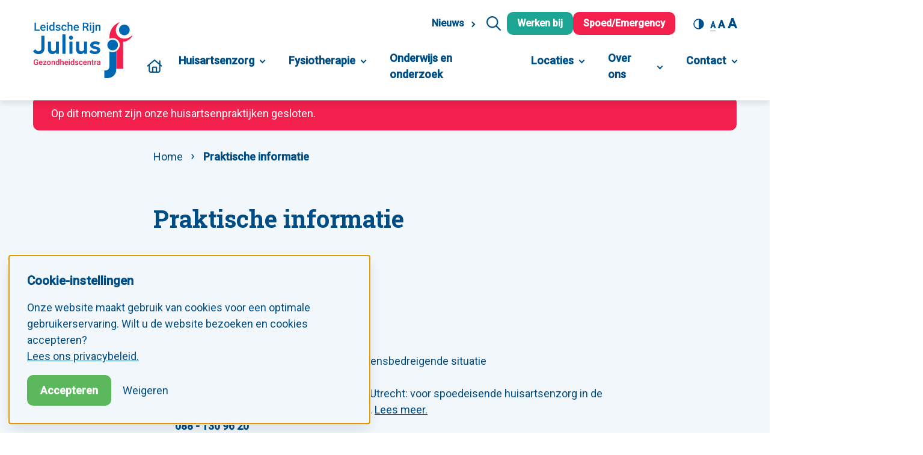

--- FILE ---
content_type: text/html; charset=UTF-8
request_url: https://www.lrjg.nl/praktische-informatie
body_size: 15246
content:
<!doctype html>
<html class="no-js" lang="nl">

    <head>
        <meta charset="utf-8">
        <meta http-equiv="x-ua-compatible" content="ie=edge">
        <meta name="apple-mobile-web-app-capable" content="yes">
        <meta name="viewport" content="width=device-width, initial-scale=1, shrink-to-fit=no, viewport-fit=cover">
        <meta name="theme-color" content="#ffffff">

                    <link rel="preload" href="https://fonts.googleapis.com/css2?family=Roboto+Slab:wght@700&amp;family=Roboto:wght@400;500&amp;display=swap" as="style">
            <link rel="preconnect" href="https://fonts.gstatic.com" crossorigin>
        
        <link rel="preload" href="https://www.lrjg.nl/assets/dist/default/css/main-3850731203.css" as="style">
        <link rel="preload" href="https://www.lrjg.nl/assets/dist/default/css/lazy-3080075e31.css" as="style">
        <link rel="preload" href="https://www.lrjg.nl/assets/dist/default/js/app-0f699556a2.js" as="script">

        <link rel="manifest" href="https://www.lrjg.nl/site.webmanifest">
        <link rel="apple-touch-icon" href="https://www.lrjg.nl/icon.png">
        <link rel="shortcut icon" href="https://www.lrjg.nl/favicon.ico">

        <script>
            document.documentElement.classList.remove('no-js');
            document.documentElement.classList.add('js');

            var FW = FW || {};
            FW.config = {
                assetUrl: 'https://www.lrjg.nl/assets/dist/default/',
                siteUrl: 'https://www.lrjg.nl/',
                locale: 'nl'
            };
        </script>
    <title>Praktische informatie - Leidsche Rijn Julius Gezondheidscentra</title>

        <!-- Global site tag (gtag.js) - Google Analytics -->
        <script async src="https://www.googletagmanager.com/gtag/js?id=UA-30595861-1"></script>
        <script>
            window.dataLayer = window.dataLayer || [];
            function gtag(){dataLayer.push(arguments);}
            gtag('js', new Date());

                                                            gtag('config', 'UA-30595861-1', { 'anonymize_ip': true });
                                    
                                        gtag('config', 'G-Z330N2VVY9');
            
        </script>
    <meta name="keywords" content="Leidsche, Rijn, Julius, Gezondheidscentra, ,goede en toegankelijke zorg">
<meta name="description" content="Leidsche Rijn Julius Gezondheidscentra staat met haar 5 centra voor goede en toegankelijke zorg voor alle bewoners in Leidsche Rijn.">
<meta name="referrer" content="no-referrer-when-downgrade">
<meta name="robots" content="all">
<meta content="nl" property="og:locale">
<meta content="Leidsche Rijn Julius Gezondheidscentra" property="og:site_name">
<meta content="website" property="og:type">
<meta content="https://www.lrjg.nl/praktische-informatie" property="og:url">
<meta content="Praktische informatie" property="og:title">
<meta content="Leidsche Rijn Julius Gezondheidscentra staat met haar 5 centra voor goede en toegankelijke zorg voor alle bewoners in Leidsche Rijn." property="og:description">
<meta content="https://www.lrjg.nl/assets/uploads/_1200x630_crop_center-center_82_none/Sfeerbeeld-website.jpg?mtime=1668768822" property="og:image">
<meta content="1200" property="og:image:width">
<meta content="630" property="og:image:height">
<meta content="https://www.linkedin.com/company/leidsche-rijn-julius-gezondheidscentra" property="og:see_also">
<meta name="twitter:card" content="summary_large_image">
<meta name="twitter:creator" content="@">
<meta name="twitter:title" content="Praktische informatie">
<meta name="twitter:description" content="Leidsche Rijn Julius Gezondheidscentra staat met haar 5 centra voor goede en toegankelijke zorg voor alle bewoners in Leidsche Rijn.">
<meta name="twitter:image" content="https://www.lrjg.nl/assets/uploads/_800x418_crop_center-center_82_none/Sfeerbeeld-website.jpg?mtime=1668768822">
<meta name="twitter:image:width" content="800">
<meta name="twitter:image:height" content="418">
<link href="https://www.lrjg.nl/praktische-informatie" rel="canonical">
<link href="https://www.lrjg.nl/" rel="home">
<link href="https://www.lrjg.nl/assets/dist/default/css/formulieren-fd80dac28e.css" rel="stylesheet">
<link href="https://www.lrjg.nl/assets/dist/default/css/main-3850731203.css" rel="stylesheet">
<link href="https://www.lrjg.nl/assets/dist/default/css/lazy-3080075e31.css" rel="stylesheet" media="print" onload="javascript:this.media=&quot;all&quot;">
<link href="https://fonts.googleapis.com/css2?family=Roboto+Slab:wght@700&amp;family=Roboto:wght@400;500&amp;display=swap" rel="stylesheet" media="print" onload="javascript:this.media=&quot;all&quot;">
<link href="https://www.lrjg.nl/assets/dist/default/css/print-ac287de1f1.css" rel="stylesheet" media="print">
<style>    .line__bike {
        offset-path: path('M-35.6246958,60.4317546 C245.823929,45.6853359 530.805645,73.6613336 815.552295,74.1368796 C974.088471,74.4016094 1131.54354,66.1296665 1289.56298,61.7612789 C1404.88845,58.5731162 1520.70736,57.4630481 1636.3753,58.4372953');
    }
</style>
<script>const contrast = sessionStorage.getItem('contrast');
            if (contrast) {
                document.documentElement.classList.add('high-contrast');
            };
const fontsize = sessionStorage.getItem('fontsize') || 's';
        document.documentElement.classList.add(`fontsize-${fontsize}`);</script></head>

    <body class="site-default">
        <a class="skip-link"
    href="#content"
>Naar hoofdinhoud</a>

<a class="skip-link skip-link--nav-desktop"
    href="#nav-main"
>Naar hoofdnavigatiemenu</a>

<button type="button"
    class="skip-link skip-link--nav-mobile"
    title="Menu openen"
    data-toggle="nav-main"
>Naar hoofdnavigatiemenu</button>

                <div class="toast-wrapper toast-wrapper--sw"
            aria-live="polite"
        >
                        
        
        
        
        <div class="toast"
                    data-toggle-box="cookiemessage"
                    data-toggle-options="persistant, focus"
            >

                    <div class="toast__header">
                        <h5>Cookie-instellingen</h5>
    
            </div>
        
                    <div class="toast__content">
                        <p>Onze website maakt gebruik van cookies voor een optimale gebruikerservaring. Wilt u de website bezoeken en cookies accepteren?<br>
<a href="/privacy">Lees ons privacybeleid.</a></p>
    
            </div>
        
                    <div class="toast__footer">
                                
        
        <button type="button"
            class="button background-success"
            data-cookiemessage="accept"
        >Accepteren</button>

        <button type="button"
            class="hover:text-decoration-underline"
            data-cookiemessage="decline"
        >Weigeren</button>
    
            </div>
        
    </div>


                        

    <div class="toast toast--danger"
                    data-toggle-box="browsehappy"
                    data-toggle-options="persistant"
            >

        
                    <div class="toast__content">
                    <p>Je browser is verouderd en geeft deze website niet correct weer.
        Download
        <a href="http://browsehappy.com/"
            rel="nofollow noopener"
            target="_blank"
        >een moderne browser</a>
        en ervaar het internet beter, sneller en veiliger!</p>

            </div>
        
        
    </div>

        </div>

        

<header class="header">
    <div class="container">
        <div class="header__inner">
            <a class="header__logo"
                href="https://www.lrjg.nl/"
                title="Homepage lrjg.nl"
            >
                                                    <img src="https://www.lrjg.nl/assets/dist/default/img/logo-20156758c5.svg"
                        alt="Logo lrjg.nl"
                        width="165"
                        height="93"
                    >
                            </a>
            <div class="header__right">
                <div class="header__top">
                    <nav class="nav-top"
                        data-dom-content="nav-main"
                        data-dom-breakpoint="1200"
                    >
                                                    <a href="https://www.lrjg.nl/nieuws">Nieuws</a>
                        
                        



                        <button type="button"
                            class="desktop filter-text"
                            data-toggle="livesearch"
                        >
                            
    
    <img
        class=""
        src="https://www.lrjg.nl/assets/dist/default/img/icons/search-1bbaf1f8cc.svg"
        alt=""
        aria-hidden="true"
                    loading="lazy"
                            width="24"
                            height="24"
            >

                        </button>

                                                                                                            <a class="button background-secondary" href="https://werkenbij.lrjg.nl">Werken bij</a>
                                                                                                                <a class="button background-third" href="https://www.lrjg.nl/spoed">Spoed/Emergency</a>
                                                    
                    </nav>

                    <div class="accessibility">
                            
        
        <button type="button"
        class="accessibility__contrast"
        title="Hoog contrast aan/uit zetten"
        data-contrast
    >
        
    
    <img
        class=""
        src="https://www.lrjg.nl/assets/dist/default/img/icons/contrast-d475d9be53.svg"
        alt=""
        aria-hidden="true"
                    loading="lazy"
                            width="18"
                            height="18"
            >

    </button>

                                                
        
        <div class="accessibility__fontsize notranslate">
        <button type="button"
            title="Tekst in normale grootte"
            data-fontsize="s"
        >A</button>

        <button type="button"
            title="Maak de tekst groot"
            data-fontsize="m"
        >A</button>

        <button type="button"
            title="Maak de tekst extra groot"
            data-fontsize="l"
        >A</button>
    </div>

                    </div>
                </div>

                                <div class="header__nav">
                    <nav class="nav-main"
                        id="nav-main"
                        data-dom-content="nav-main"
                        data-dom-breakpoint="1200"
                    >
                                            <ul class="nav-main__level1">
                        
    
        
        
    <li class="home">
                        
                                                
        <a href="https://www.lrjg.nl/">            Home
        </a>
                    </li>

                        
    
        
                    
    <li class="mega has-children">
                        
                                                
        <a href="https://www.lrjg.nl/huisartsenzorg">            Huisartsenzorg
        </a>
                            <button type="button"
                class="nav-main__toggle"
                title="Toggle submenu"
            ></button>

                <ul class="nav-main__level2">
                        
    
        
                    
    <li class=" has-children">
                        
                
        <span tabindex="0">            Huisartsenzorg
        </span>
                            <button type="button"
                class="nav-main__toggle"
                title="Toggle submenu"
            ></button>

                <ul class="nav-main__level3">
                        
    
        
        
    <li class="">
                        
                                                
        <a href="https://www.lrjg.nl/huisartsenzorg/een-vraag-stellen">            Stel een vraag
        </a>
                    </li>

                        
    
        
        
    <li class="">
                        
                                                
        <a href="https://www.lrjg.nl/huisartsenzorg/uitslag-bekijken">            Bekijk een uitslag
        </a>
                    </li>

                        
    
        
        
    <li class="">
                        
                                                
        <a href="https://www.lrjg.nl/huisartsenzorg/afspraak-maken">            Maak een afspraak
        </a>
                    </li>

                        
    
        
        
    <li class="">
                        
                                                
        <a href="https://www.lrjg.nl/huisartsenzorg/herhaalmedicijnen-bestellen">            Herhaalmedicijnen bestellen
        </a>
                    </li>

                        
    
        
        
    <li class="">
                        
                                                
        <a href="https://www.lrjg.nl/huisartsenzorg/inschrijven">            Inschrijven als patiënt
        </a>
                    </li>

                        
    
        
        
    <li class="">
                        
                                                
        <a href="https://www.lrjg.nl/huisartsenzorg/verwijzingen-heb-ik-de-hulp-van-de-huisarts-nodig">            (Door)verwijzing aanvragen
        </a>
                    </li>

                        
    
        
        
    <li class="">
                        
                                                
        <a href="https://www.lrjg.nl/huisartsenzorg/urine-inleveren">            Urine inleveren
        </a>
                    </li>

                        
    
        
        
    <li class="">
                        
                                                
        <a href="https://www.lrjg.nl/huisartsenzorg/afspraak-maken/vaccinaties-en-verklaringen">            Reisadvies en vaccinaties
        </a>
                    </li>

            </ul>

            </li>

                        
    
        
                    
    <li class=" has-children">
                        
                
        <span tabindex="0">            Meer informatie
        </span>
                            <button type="button"
                class="nav-main__toggle"
                title="Toggle submenu"
            ></button>

                <ul class="nav-main__level3">
                        
    
        
        
    <li class="">
                        
                                                
        <a href="https://www.lrjg.nl/huisartsenzorg/regel-uw-zorg-online">            Patiëntenportaal
        </a>
                    </li>

                        
    
        
        
    <li class="">
                        
                                                
        <a href="https://www.lrjg.nl/huisartsenzorg/hoe-wij-u-helpen">            Hoe wij u helpen
        </a>
                    </li>

                        
    
        
        
    <li class="">
                        
                                                
        <a href="https://www.lrjg.nl/huisartsenzorg/toestemmingen">            Toestemming voor gegevensuitwisseling
        </a>
                    </li>

                        
    
        
        
    <li class="">
                        
                                                
        <a href="https://www.lrjg.nl/over-ons/bijzondere-spreekuren-en-behandelingen">            Bijzondere spreekuren en behandelingen
        </a>
                    </li>

            </ul>

            </li>

            </ul>

            </li>

                        
    
        
                    
    <li class="mega has-children">
                        
                                                
        <a href="https://www.lrjg.nl/fysiotherapie">            Fysiotherapie
        </a>
                            <button type="button"
                class="nav-main__toggle"
                title="Toggle submenu"
            ></button>

                <ul class="nav-main__level2">
                        
    
        
                    
    <li class=" has-children">
                        
                
        <span tabindex="0">            Fysiotherapie
        </span>
                            <button type="button"
                class="nav-main__toggle"
                title="Toggle submenu"
            ></button>

                <ul class="nav-main__level3">
                        
    
        
        
    <li class="">
                        
                                                
        <a href="https://www.lrjg.nl/fysiotherapie/contact-en-afspraak">            Hoe maakt u een afspraak?
        </a>
                    </li>

                        
    
        
        
    <li class="">
                        
                                                
        <a href="https://www.lrjg.nl/fysiotherapie/behandelingen-en-specialismen">            Klachten en behandelingen
        </a>
                    </li>

                        
    
        
        
    <li class="">
                        
                                                
        <a href="https://www.lrjg.nl/fysiotherapie/onze-specialismen">            Onze expertteams
        </a>
                    </li>

                        
    
        
        
    <li class="">
                        
                                                
        <a href="https://www.lrjg.nl/fysiotherapie/beweegprogrammas">            Zorg- en beweegprogramma&#039;s
        </a>
                    </li>

            </ul>

            </li>

                        
    
        
                    
    <li class=" has-children">
                        
                
        <span tabindex="0">            Handig om te weten
        </span>
                            <button type="button"
                class="nav-main__toggle"
                title="Toggle submenu"
            ></button>

                <ul class="nav-main__level3">
                        
    
        
        
    <li class="">
                        
                                                
        <a href="https://www.lrjg.nl/fysiotherapie/tarieven">            Wat kost een bezoek aan de fysiotherapeut?
        </a>
                    </li>

                        
    
        
        
    <li class="">
                        
                                                
        <a href="https://www.thuisarts.nl" rel="nofollow noopener">            Vind informatie op Thuisarts.nl
        </a>
                    </li>

            </ul>

            </li>

            </ul>

            </li>

                        
    
        
        
    <li class="mega">
                        
                                                
        <a href="https://www.lrjg.nl/wat-betekent-het-voor-patiënten">            Onderwijs en onderzoek
        </a>
                    </li>

                        
    
        
                    
    <li class="mega has-children">
                        
                                                
        <a href="https://www.lrjg.nl/locaties">            Locaties
        </a>
                            <button type="button"
                class="nav-main__toggle"
                title="Toggle submenu"
            ></button>

                <ul class="nav-main__level2">
                        
    
        
                    
    <li class=" has-children">
                        
                
        <span tabindex="0">            Locaties
        </span>
                            <button type="button"
                class="nav-main__toggle"
                title="Toggle submenu"
            ></button>

                <ul class="nav-main__level3">
                        
    
        
        
    <li class="notranslate">
                        
                                                
        <a href="https://www.lrjg.nl/locaties/leidsche-rijn-centrum">            Leidsche Rijn Centrum
        </a>
                    </li>

                        
    
        
        
    <li class="notranslate">
                        
                                                
        <a href="https://www.lrjg.nl/locaties/parkwijk">            Parkwijk
        </a>
                    </li>

                        
    
        
        
    <li class="">
                        
                                                
        <a href="https://www.lrjg.nl/locaties/rijnvliet">            Rijnvliet
        </a>
                    </li>

                        
    
        
        
    <li class="notranslate">
                        
                                                
        <a href="https://www.lrjg.nl/locaties/terwijde">            Terwijde
        </a>
                    </li>

                        
    
        
        
    <li class="notranslate">
                        
                                                
        <a href="https://www.lrjg.nl/locaties/veldhuizen">            Veldhuizen
        </a>
                    </li>

                        
    
        
        
    <li class="notranslate">
                        
                                                
        <a href="https://www.lrjg.nl/locaties/vleuterweide">            Vleuterweide
        </a>
                    </li>

            </ul>

            </li>

                        
    
        
                    
    <li class=" has-children">
                        
                
        <span tabindex="0">            Goed om te weten
        </span>
                            <button type="button"
                class="nav-main__toggle"
                title="Toggle submenu"
            ></button>

                <ul class="nav-main__level3">
                        
    
        
        
    <li class="">
                        
                                                
        <a href="https://www.lrjg.nl/locaties/praktijkreglement">            Praktijkreglement
        </a>
                    </li>

                        
    
        
        
    <li class="">
                        
                                                
        <a href="https://www.lrjg.nl/huisartsenzorg/inschrijven">            Hoe schrijft u zich in bij de huisarts?
        </a>
                    </li>

            </ul>

            </li>

            </ul>

            </li>

                        
    
        
                    
    <li class="mega has-children">
                        
                                                
        <a href="https://www.lrjg.nl/over-ons">            Over ons
        </a>
                            <button type="button"
                class="nav-main__toggle"
                title="Toggle submenu"
            ></button>

                <ul class="nav-main__level2">
                        
    
        
                    
    <li class=" has-children">
                        
                                                
        <a href="https://www.lrjg.nl/over-ons">            Over ons
        </a>
                            <button type="button"
                class="nav-main__toggle"
                title="Toggle submenu"
            ></button>

                <ul class="nav-main__level3">
                        
    
        
        
    <li class="">
                        
                                                
        <a href="https://www.lrjg.nl/over-ons/de-organisatie">            De organisatie
        </a>
                    </li>

                        
    
        
        
    <li class="">
                        
                                                
        <a href="https://www.lrjg.nl/over-ons/regio-organisatie-en-samenwerkingsverbanden">            Regio-organisatie en samenwerkingsverbanden
        </a>
                    </li>

                        
    
        
        
    <li class="">
                        
                                                
        <a href="https://www.lrjg.nl/over-ons/jaarverslagen">            Jaarverslagen
        </a>
                    </li>

                        
    
        
        
    <li class="">
                        
                                                
        <a href="https://www.lrjg.nl/over-ons/cliëntenraad">            Cliëntenraad
        </a>
                    </li>

                        
    
        
        
    <li class="">
                        
                                                
        <a href="https://www.lrjg.nl/nieuws">            Nieuws
        </a>
                    </li>

            </ul>

            </li>

                        
    
        
                    
    <li class=" has-children">
                        
                
        <span tabindex="0">            Waar we voor staan
        </span>
                            <button type="button"
                class="nav-main__toggle"
                title="Toggle submenu"
            ></button>

                <ul class="nav-main__level3">
                        
    
        
        
    <li class="">
                        
                                                
        <a href="https://www.lrjg.nl/over-ons/kwaliteit">            Kwaliteit
        </a>
                    </li>

                        
    
        
        
    <li class="">
                        
                                                
        <a href="https://www.lrjg.nl/over-ons/persoonsgerichte-zorg">            Persoonsgerichte zorg
        </a>
                    </li>

                        
    
        
        
    <li class="">
                        
                                                
        <a href="https://www.lrjg.nl/wat-betekent-het-voor-patiënten">            Onderwijs, onderzoek &amp; innovatie
        </a>
                    </li>

                        
    
        
        
    <li class="">
                        
                                                
        <a href="https://www.lrjg.nl/over-ons/duurzaamheid">            Duurzaamheid
        </a>
                    </li>

                        
    
        
        
    <li class="">
                        
                                                
        <a href="https://www.lrjg.nl/over-ons/bijzondere-spreekuren-en-behandelingen">            Bijzondere spreekuren en behandelingen
        </a>
                    </li>

            </ul>

            </li>

            </ul>

            </li>

                        
    
        
                    
    <li class="mega has-children">
                        
                                                
        <a href="https://www.lrjg.nl/contact">            Contact
        </a>
                            <button type="button"
                class="nav-main__toggle"
                title="Toggle submenu"
            ></button>

                <ul class="nav-main__level2">
                        
    
        
                    
    <li class=" has-children">
                        
                
        <span tabindex="0">            Contact
        </span>
                            <button type="button"
                class="nav-main__toggle"
                title="Toggle submenu"
            ></button>

                <ul class="nav-main__level3">
                        
    
        
        
    <li class="">
                        
                                                
        <a href="https://www.lrjg.nl/spoed">            Spoed/Emergency
        </a>
                    </li>

                        
    
        
        
    <li class="">
                        
                                                
        <a href="https://www.lrjg.nl/locaties">            Contactgegevens locaties
        </a>
                    </li>

                        
    
        
        
    <li class="">
                        
                                                
        <a href="https://www.lrjg.nl/sociale-activiteiten-hulp-wijk">            Activiteiten en hulp in de wijk
        </a>
                    </li>

                        
    
        
        
    <li class="">
                        
                                                
        <a href="https://www.lrjg.nl/complimenten-en-klachten">            Complimenten en klachten
        </a>
                    </li>

                        
    
        
        
    <li class="">
                        
                                                
        <a href="https://www.lrjg.nl/veel-gestelde-vragen">            Veelgestelde vragen
        </a>
                    </li>

            </ul>

            </li>

                        
    
        
                    
    <li class=" has-children">
                        
                
        <span tabindex="0">            Afspraak maken
        </span>
                            <button type="button"
                class="nav-main__toggle"
                title="Toggle submenu"
            ></button>

                <ul class="nav-main__level3">
                        
    
        
        
    <li class="">
                        
                                                
        <a href="https://www.lrjg.nl/huisartsenzorg/een-vraag-stellen">            Stel een vraag aan de huisarts
        </a>
                    </li>

                        
    
        
        
    <li class="">
                        
                                                
        <a href="https://www.lrjg.nl/huisartsenzorg/afspraak-maken">            Afspraak met de huisarts
        </a>
                    </li>

                        
    
        
        
    <li class="">
                        
                                                
        <a href="https://www.lrjg.nl/fysiotherapie/contact-en-afspraak">            Afspraak met de fysiotherapeut
        </a>
                    </li>

            </ul>

            </li>

            </ul>

            </li>

            </ul>

    
                    </nav>
                </div>
            </div>
        </div>
    </div>
</header>

                <main class="main">

            
    
        
    


    <div class="background-light">
        <div class="container">
            <div class="alerts">
                                    <div class="background-third">
                                                
                        <div>
                            
                                                                                            Op dit moment zijn onze huisartsenpraktijken gesloten.
                            
                        </div>

                                                    
                                            </div>
                            </div>
        </div>
    </div>

                             


            <div class="container">

                <div class="row">
                    <div class="col d:col--8 main__content"
                        data-offset-left
                        data-offset-right
                    >

                                                <div class="full-width-background breadcrumbs">
                                    
        
                                                          
            
    <nav aria-label="Breadcrumb">
        <div role="list">
                            <div class="breadcrumbs__ancestors">
                                    
                <a role="listitem"
                    href="https://www.lrjg.nl/"
                    title="Ga naar Home"
                >
                    Home
                </a>
            
                </div>
            
            <div class="breadcrumbs__current">
                                <span role="listitem"
                    aria-current="page"
                >
                    Praktische informatie
                        
                </span>
            
            </div>
        </div>
    </nav>


                            <div id="google_translate_element"></div>
<script type="text/javascript">
    function googleTranslateElementInit() {
        new google.translate.TranslateElement({pageLanguage: 'nl', gaTrack: true, gaId: 'UA-30595861-1'}, 'google_translate_element');
    }
</script>
<script type="text/javascript" src="//translate.google.com/translate_a/element.js?cb=googleTranslateElementInit"></script>
                        </div>

                                                <div id="content">
                                <div class="content">
            <div class="content__intro full-width-background">
                    <div class="content__title">
                <h1 class="heading-1">
                    Praktische informatie
                </h1>

                            </div>
            </div>


        <div class="full-width-background"
            data-dom-target="sidebar"
            style="--offset-bottom: 150px;"
        ></div>

            
            <div class="row content__blocks">

                                            
                
                <div class="col">
                        <h2 class="heading-3 margin-bottom">
        Handige telefoonnummers
    </h2>

<div class="c-entry">
    <ul><li>Politie/brandweer/ambulance: Bij een levensbedreigende situatie<strong><br />112</strong> (24/7 gratis beschikbaar)</li><li>Huisartsenpost / spoedpost Noordwest-Utrecht: voor spoedeisende huisartsenzorg in de avond, nacht, weekend en op feestdagen. <a href="https://huisartsenspoedpostnoordwestutrecht.nl/" target="_blank" rel="noreferrer noopener">Lees meer.</a><strong><br />088 - 130 96 20</strong></li><li>Jeugdzorg / Veilig Thuis: voor advies en informatie over kindermishandeling, huiselijk geweld, oudermishandeling en vechtscheiding. <a href="https://www.samen-veilig.nl/">Lees meer.</a><strong><br />0800 - 2000 </strong>(24/7 gratis bereikbaar)</li><li>Zelfmoordpreventielijn: wanneer u of iemand in uw omgeving zelfmoord overweegt<strong><br />0800 – 0113</strong> (24/7 gratis bereikbaar)</li><li>Stichting Korrelatie: voor professioneel en anonieme psychosociale hulp en advies. <a href="https://mindkorrelatie.nl/">Lees meer.</a><strong><br />0900 - 1450 </strong>(werkdagen van 9.00 – 21.00 uur)</li><li>Landelijk meldpunt Zorg: voor advies en informatie over de afhandeling van klachten over de kwaliteit van zorg. <a href="https://www.igj.nl/onderwerpen/klacht-of-vraag-over-zorg-of-jeugdhulpverlening">Lees meer</a>. <strong><br />088 - 120 50 20</strong> (op werkdagen van 9.00 - 17.00 uur)</li></ul>
</div>

                </div>
            
        </div>
    
    </div>
                        </div>
                    </div>

                                            
        
                
                    <div class="col m:hidden t:hidden d:col--2"
                style="order:-1;"
            ></div>
        
                    </div>
            </div>
        </main>

                
<footer class="footer">

    <div class="line footer__line"
        data-scrollspy
    >
        <svg viewBox="0 0 1672 160" xmlns="http://www.w3.org/2000/svg">
    <defs>
        <polygon
            id="path-1" points="0 0 38.6388888 0 38.6388888 38.7937109 0 38.7937109"></polygon>
        <polygon
            id="path-3" points="0 0 38.6390997 0 38.6390997 38.7937109 0 38.7937109"></polygon>
        <polygon
            id="path-5" points="0 0 41.8451806 0 41.8451806 21.5842506 0 21.5842506"></polygon>
    </defs>
    <g transform="translate(0, 100)">
        <g transform="translate(35, -41)">
            <path class="line__path"
                d="M-35.6246958,60.4317546 C245.823929,45.6853359 530.805645,73.6613336 815.552295,74.1368796 C974.088471,74.4016094 1131.54354,66.1296665 1289.56298,61.7612789 C1404.88845,58.5731162 1520.70736,57.4630481 1636.3753,58.4372953"
                fill="none"
                stroke-width="3"
                stroke-linecap="round"
                stroke-linejoin="round"
                pathLength="1"
            ></path>
        </g>

        <g class="line__bike"
            stroke="none"
            stroke-width="1"
            fill="none"
            fill-rule="evenodd"
        >
            <g transform="translate(-300, -128)">
                <g transform="translate(305.000000, 55.000000) rotate(-4.000000) translate(-305.000000, -55.000000) translate(255.000000, 23.000000)">
                    <g transform="translate(1.658049, 25.206289)">
                        <mask
                            id="mask-2"
                            fill="white"
                        >
                            <use xlink:href="#path-1"></use>
                        </mask>
                        <path d="M19.3194444,1.55699553 C9.52154366,1.55699553 1.55055295,9.55989607 1.55055295,19.3967848 C1.55055295,29.2336736 9.52154366,37.2368095 19.3194444,37.2368095 C29.1171107,37.2368095 37.0881014,29.2336736 37.0881014,19.3967848 C37.0881014,9.55989607 29.1171107,1.55699553 19.3194444,1.55699553 M19.3194444,38.793805 C8.66645414,38.793805 0,30.0921863 0,19.3967848 C0,8.70138342 8.66645414,0 19.3194444,0 C29.9724346,0 38.6388888,8.70138342 38.6388888,19.3967848 C38.6388888,30.0921863 29.9724346,38.793805 19.3194444,38.793805"
                            fill="#37394E"
                            mask="url(#mask-2)"></path>
                    </g>
                    <path d="M20.977493,27.9472225 C11.8298166,27.9472225 4.3878656,35.4189654 4.3878656,44.6030269 C4.3878656,53.7873237 11.8298166,61.2590666 20.977493,61.2590666 C30.1251694,61.2590666 37.5671203,53.7873237 37.5671203,44.6030269 C37.5671203,35.4189654 30.1251694,27.9472225 20.977493,27.9472225 M20.977493,62.0375643 C11.4025062,62.0375643 3.61247193,54.21658 3.61247193,44.6030269 C3.61247193,34.9897091 11.4025062,27.1687248 20.977493,27.1687248 C30.5524797,27.1687248 38.342514,34.9897091 38.342514,44.6030269 C38.342514,54.21658 30.5524797,62.0375643 20.977493,62.0375643"
                        fill="#66A4D1"
                    ></path>
                    <g transform="translate(61.360900, 25.206289)">
                        <mask
                            id="mask-4" fill="white">
                            <use xlink:href="#path-3"></use>
                        </mask>
                        <path d="M19.3196788,1.55699553 C9.52177806,1.55699553 1.55078735,9.55989607 1.55078735,19.3967848 C1.55078735,29.2336736 9.52177806,37.2368095 19.3196788,37.2368095 C29.1173451,37.2368095 37.0883358,29.2336736 37.0883358,19.3967848 C37.0883358,9.55989607 29.1173451,1.55699553 19.3196788,1.55699553 M19.3196788,38.793805 C8.66668854,38.793805 0,30.0921863 0,19.3967848 C0,8.70138342 8.66668854,0 19.3196788,0 C29.9724346,0 38.6391232,8.70138342 38.6391232,19.3967848 C38.6391232,30.0921863 29.9724346,38.793805 19.3196788,38.793805"
                            fill="#37394E"
                            mask="url(#mask-4)"
                        ></path>
                    </g>
                    <path d="M80.6805791,27.9472225 C71.5329027,27.9472225 64.0909517,35.4189654 64.0909517,44.6030269 C64.0909517,53.7873237 71.5329027,61.2590666 80.6805791,61.2590666 C89.8280211,61.2590666 97.2702064,53.7873237 97.2702064,44.6030269 C97.2702064,35.4189654 89.8280211,27.9472225 80.6805791,27.9472225 M80.6805791,62.0375643 C71.1053579,62.0375643 63.315558,54.21658 63.315558,44.6030269 C63.315558,34.9897091 71.1053579,27.1687248 80.6805791,27.1687248 C90.2555658,27.1687248 98.0453657,34.9897091 98.0453657,44.6030269 C98.0453657,54.21658 90.2555658,62.0375643 80.6805791,62.0375643"
                        fill="#66A4D1"
                    ></path>
                    <path d="M46.6272954,44.9204977 L44.1886026,34.0052907 C50.6463098,33.6718169 57.0566684,30.5004034 62.7975819,24.7788684 C65.5813109,22.0044699 67.5987877,19.2543113 68.769379,17.4951605 L69.456404,20.3112138 L46.6272954,44.9204977 Z M44.7260807,45.8955026 L22.8336326,43.7428669 L39.0271247,20.3872279 L44.7260807,45.8955026 Z M81.4021077,43.8600651 C76.5987924,39.1577786 74.2972233,31.3549153 74.1844771,30.9637837 L71.6189742,20.4502985 C71.6095982,20.3858159 71.5941278,20.3227453 71.5725631,20.2606161 L68.6706968,8.36734481 L72.1055876,5.92006601 C72.3172504,5.76850841 74.1575212,4.39178171 73.6277782,2.72959014 C73.0830337,1.02127234 70.4359597,0.259483566 65.0440671,0.259483566 C64.4730698,0.259483566 64.0101307,0.724040575 64.0101307,1.29732369 C64.0101307,1.87060681 64.4730698,2.33516382 65.0440671,2.33516382 C70.6506697,2.33516382 71.5524047,3.22991851 71.6513213,3.35629496 C71.6189742,3.53326906 71.2823764,3.95499457 70.9071028,4.22845721 L66.9009803,7.08287056 C66.5550065,7.32926934 66.3944429,7.76252641 66.4952347,8.17625043 L68.0846979,14.6892267 C67.245782,16.1273766 57.9572315,31.4737609 43.7294139,31.9484375 L38.2264159,7.31703177 C38.1010121,6.75763359 37.5473604,6.40533276 36.9913647,6.53147387 C36.4339626,6.65690897 36.0837697,7.21207107 36.2087047,7.77146925 L38.4129979,17.6391873 L20.1288963,44.0102107 C20.1178795,44.0262137 20.1115507,44.0436287 20.1014716,44.059867 C20.082954,44.0895196 20.0660772,44.1196428 20.0506069,44.1511781 C20.0353709,44.1831841 20.0220101,44.2154254 20.0100557,44.2483727 C19.999039,44.2780253 19.989663,44.3079132 19.981459,44.3387424 C19.9713798,44.3766318 19.9643478,44.4140506 19.9584878,44.4524106 C19.9561438,44.469355 19.9505183,44.4846519 19.9486431,44.5020669 C19.9474683,44.5152459 19.9495807,44.5279541 19.9486431,44.541133 C19.9467679,44.5792578 19.9474683,44.6169118 19.9493463,44.6548012 C19.9507527,44.6865718 19.9523935,44.7178718 19.956847,44.7491717 C19.961535,44.782825 19.9690358,44.8157723 19.9772398,44.8487197 C19.9852094,44.8811963 19.993179,44.9134376 20.0039614,44.9447375 C20.0149781,44.9765081 20.0290421,45.0066314 20.0428717,45.03699 C20.0567012,45.0668779 20.0702964,45.0965305 20.0869388,45.1250063 C20.1035812,45.1541882 20.1232707,45.1814874 20.1429603,45.209022 C20.1626498,45.2360858 20.1823394,45.2629144 20.204373,45.2880955 C20.2257033,45.3118646 20.2484401,45.3339864 20.27188,45.3563435 C20.2993048,45.38176 20.3267295,45.4064705 20.3567327,45.4290629 C20.367515,45.4370644 20.375719,45.4471839 20.3869702,45.4549501 C20.4066598,45.4685997 20.4272869,45.4784839 20.4474453,45.4907214 C20.4661972,45.5020177 20.484246,45.5137845 20.5039356,45.5239041 C20.5580819,45.5521446 20.6136346,45.5766198 20.6701248,45.5942701 C20.6705936,45.5945054 20.6710624,45.5947408 20.6715312,45.5947408 C20.7329439,45.6138032 20.7952942,45.6250994 20.8581133,45.6323948 C20.8644421,45.6331009 20.870302,45.6354542 20.8768652,45.6361603 L45.9468335,48.1013247 C45.9780086,48.1043841 46.0091838,48.1057962 46.0401245,48.1065022 C46.0422341,48.1065022 46.0443437,48.1065022 46.0464533,48.1065022 C46.0469221,48.1065022 46.0476253,48.1065022 46.0480941,48.1065022 L46.0487973,48.1065022 C46.117242,48.1065022 46.1840458,48.0989714 46.2492089,48.0860278 C46.2546001,48.0848511 46.2595225,48.0832037 46.2646793,48.082027 C46.2677265,48.0815563 46.2707737,48.0817917 46.2738209,48.0810857 C46.2911664,48.0770849 46.3064024,48.0690834 46.323748,48.0643767 C46.3626583,48.0535511 46.401803,48.0431963 46.4388381,48.0278993 C46.4468077,48.0243692 46.4550117,48.0213098 46.4629813,48.0177798 C46.4843116,48.0083663 46.5030636,47.9958934 46.5236908,47.9850678 C46.5548659,47.9688295 46.5855722,47.9525912 46.6148722,47.9332935 C46.6242482,47.9271747 46.6340929,47.9227033 46.6432345,47.9161138 C46.6603457,47.9041116 46.6746441,47.8890499 46.6908176,47.8761064 C46.718008,47.8542199 46.7442607,47.8318628 46.7688727,47.807623 C46.7796551,47.7970328 46.7918438,47.7883253 46.8023918,47.7772644 C46.8028606,47.7767938 46.8035638,47.7763231 46.8040326,47.7756171 L70.0449813,22.7224859 L72.1812987,31.477291 C72.1841115,31.4885872 72.1866899,31.4998834 72.1899715,31.5111797 C72.2879505,31.8613624 74.6523386,40.1516106 79.9589098,45.346224 C80.1597902,45.5432018 80.4202081,45.6411024 80.6806259,45.6411024 C80.9492478,45.6411024 81.2181041,45.536377 81.4208597,45.3276323 C81.8193389,44.917203 81.8109005,44.2601396 81.4021077,43.8600651 L81.4021077,43.8600651 Z"
                        fill="#0067B2"
                    ></path>
                    <path d="M43.9798932,8.40393985 L35.2782791,8.40393985 C31.8762042,8.40393985 29.7848915,5.369493 29.6972261,5.24052783 C29.2964029,4.64771167 29.4499346,3.84073802 30.0406214,3.43831022 C30.6291987,3.03682376 31.4301419,3.18932272 31.8323715,3.7779028 C31.8602651,3.81814558 33.2692407,5.80910419 35.2782791,5.80910419 L43.9798932,5.80910419 C44.6936398,5.80910419 45.2721379,6.38991812 45.2721379,7.10652202 C45.2721379,7.82289058 44.6936398,8.40393985 43.9798932,8.40393985"
                        fill="#F3204E"
                    ></path>
                    <g class="line__bike-pedals">
                        <path d="M47.5932793,44.662638 L49.6419313,37.9550372 L48.1593542,37.4984817 L46.1104678,44.2067885 C46.0891375,44.2063178 46.0687447,44.2034937 46.0476487,44.2034937 C44.4715462,44.2034937 43.1940688,45.4863206 43.1940688,47.068262 C43.1940688,48.0778615 43.7153733,48.9636734 44.5017838,49.473886 L42.452663,56.181722 L43.9352401,56.6380422 L45.9841265,49.9297355 C46.0056912,49.9302061 46.026084,49.9330302 46.0476487,49.9330302 C47.6232824,49.9330302 48.9007599,48.6502033 48.9007599,47.068262 C48.9007599,46.0586624 48.3792209,45.1728505 47.5932793,44.662638"
                            fill="#37394E"
                        ></path>
                        <path d="M51.4751935,38.6348578 L46.3266076,38.6348578 C45.8268678,38.6348578 45.4218254,38.2281939 45.4218254,37.7266889 C45.4218254,37.2251838 45.8268678,36.8185199 46.3266076,36.8185199 L51.4751935,36.8185199 C51.9746989,36.8185199 52.3797413,37.2251838 52.3797413,37.7266889 C52.3797413,38.2281939 51.9746989,38.6348578 51.4751935,38.6348578"
                            fill="#F3204E"
                        ></path>
                        <path d="M45.7684554,57.3181452 L40.620104,57.3181452 C40.1205986,57.3181452 39.7155562,56.9114813 39.7155562,56.4099763 C39.7155562,55.9082359 40.1205986,55.5018073 40.620104,55.5018073 L45.7684554,55.5018073 C46.2679609,55.5018073 46.6730033,55.9082359 46.6730033,56.4099763 C46.6730033,56.9114813 46.2679609,57.3181452 45.7684554,57.3181452"
                            fill="#F3204E"
                        ></path>
                    </g>
                    <g transform="translate(0.000000, 23.613687)">
                        <mask
                            id="mask-6"
                            fill="white">
                            <use xlink:href="#path-5"></use>
                        </mask>
                        <path d="M20.6528965,19.9248831 L7.80030097,6.05971552 C10.8566366,3.35027031 14.7413401,1.56358499 19.0212413,1.14280083 L20.6528965,19.9248831 Z M41.8423804,18.8609205 C40.7301546,8.10856726 31.760153,0 20.9780086,0 C9.4106258,0 -4.68799077e-05,9.44811057 -4.68799077e-05,21.0618005 C-4.68799077e-05,21.3503247 0.233180661,21.5842506 0.520788895,21.5842506 C0.80816273,21.5842506 1.04115587,21.3503247 1.04115587,21.0618005 C1.04115587,15.2809604 3.49766304,10.0675199 7.41401053,6.41036899 L20.7872074,20.8370528 C20.7895514,20.8396415 20.7930674,20.8408182 20.795177,20.8429362 C20.8134602,20.8608219 20.8345561,20.8740008 20.8565897,20.8862384 C20.8643249,20.8904745 20.8711224,20.8970639 20.8793264,20.9003587 C20.9097984,20.9128316 20.9428487,20.9203624 20.9777742,20.9203624 L20.9780086,20.9203624 C20.9855094,20.9203624 20.9932446,20.9201271 21.000511,20.9196564 C21.0112934,20.918715 21.0194974,20.9128316 21.0295765,20.9107135 C21.0485629,20.9069481 21.0673149,20.902712 21.0853636,20.8944752 C21.0998964,20.8876504 21.112554,20.8784722 21.1256803,20.8690587 C21.1352907,20.8622339 21.1463075,20.8587039 21.1552147,20.850467 C21.1594339,20.8467016 21.1608403,20.8415242 21.1648251,20.8372881 C21.1767794,20.8245799 21.1856866,20.8099889 21.1950626,20.7949273 C21.2039698,20.7805717 21.212877,20.7671574 21.218737,20.7518605 C21.2243626,20.7372695 21.2262377,20.7222079 21.2295193,20.7069109 C21.2325665,20.6883192 21.2358481,20.6706689 21.2353793,20.6518418 C21.2353793,20.6464291 21.2377233,20.6417223 21.2372545,20.6363095 L19.5402019,1.10302873 C20.0155641,1.06890473 20.4939736,1.0451356 20.9780086,1.0451356 C31.2250189,1.0451356 39.7494269,8.75103972 40.8068032,18.9689405 C40.8363376,19.2560528 41.0883171,19.4650328 41.3785037,19.4351449 C41.6644711,19.405257 41.8719147,19.148268 41.8423804,18.8609205 L41.8423804,18.8609205 Z"
                            fill="#0067B2"
                            mask="url(#mask-6)"
                        ></path>
                    </g>
                    <path d="M46.0476019,52.1283092 C43.2685609,52.1283092 41.0077774,49.8584751 41.0077774,47.068309 C41.0077774,44.2781429 43.2683265,42.0083089 46.0471331,42.0083089 L46.0476019,42.0083089 C48.8264084,42.0083089 51.0874263,44.2781429 51.0874263,47.068309 C51.0874263,49.8584751 48.8264084,52.1283092 46.0476019,52.1283092 M46.0476019,41.2298111 L46.0454923,41.2298111 C46.0454923,41.2298111 21.3229041,41.3387726 21.2546939,41.3387726 C19.6785914,41.3387726 18.4011139,42.6211288 18.4011139,44.2035408 C18.4011139,45.5296699 19.2995673,46.6421121 20.5179761,46.9685258 C20.556652,46.9951189 44.3667228,52.6578194 44.3667228,52.6578194 C44.3681292,52.6582901 44.3695356,52.6580548 44.3711764,52.6585254 C44.9020913,52.8192612 45.4648846,52.9068069 46.0476019,52.9068069 C49.2539531,52.9068069 51.86282,50.2877315 51.86282,47.068309 C51.86282,43.8488866 49.2539531,41.2298111 46.0476019,41.2298111"
                        fill="#F3204E"
                    ></path>
                    <path d="M24.1076644,44.2035643 C24.1076644,45.785741 22.8304213,47.0683326 21.2545532,47.0683326 C19.6786851,47.0683326 18.4009732,45.785741 18.4009732,44.2035643 C18.4009732,42.6211523 19.6786851,41.3387961 21.2545532,41.3387961 C22.8304213,41.3387961 24.1076644,42.6211523 24.1076644,44.2035643"
                        fill="#37394E"
                    ></path>
                    <path d="M65.3024692,2.59483566 L58.2585286,2.59483566 C57.544782,2.59483566 56.966284,2.01378639 56.966284,1.29741783 C56.966284,0.580813931 57.544782,0 58.2585286,0 L65.3024692,0 C66.0162158,0 66.5947138,0.580813931 66.5947138,1.29741783 C66.5947138,2.01378639 66.0162158,2.59483566 65.3024692,2.59483566"
                        fill="#F3204E"
                    ></path>
                    <path d="M79.8146368,44.2681411 L60.8791389,42.6381908 C61.2396454,38.9490339 62.6036163,35.5514607 64.6928194,32.7241112 L79.8146368,44.2681411 Z M80.6805087,24.6249574 C80.9660074,24.6249574 81.1973597,24.3926789 81.1973597,24.1060374 C81.1973597,23.8193958 80.9660074,23.5871173 80.6805087,23.5871173 C69.1384411,23.5871173 59.7483955,33.0147535 59.7483955,44.6030269 C59.7483955,44.8896684 59.9797479,45.1221823 60.2652465,45.1221823 C60.5505108,45.1221823 60.7820975,44.8896684 60.7820975,44.6030269 C60.7820975,44.1161128 60.8057719,43.6343761 60.8402286,43.1559342 L80.6587096,44.8618986 C80.6657416,44.8623692 80.673008,44.8626046 80.6798055,44.8626046 L80.6802743,44.8626046 L80.6807431,44.8626046 C80.7177783,44.8626046 80.7527038,44.8529557 80.7850509,44.8386001 C80.7944269,44.834364 80.8019277,44.8277746 80.8108349,44.8223618 C80.8340404,44.8084769 80.8541988,44.7922386 80.8722476,44.7719995 C80.8762324,44.7670574 80.8825611,44.76541 80.8860771,44.7602326 C80.8907651,44.7543492 80.8919371,44.7468183 80.8956875,44.7404642 C80.9055323,44.7249319 80.9130331,44.7086936 80.9195963,44.6908079 C80.9249875,44.6759816 80.9296755,44.661626 80.9322538,44.6463291 C80.9331914,44.6387982 80.9374106,44.6326795 80.9378794,44.625384 C80.938817,44.6159705 80.9348322,44.607263 80.9348322,44.5980848 C80.9343634,44.5801991 80.9327226,44.5630194 80.9289723,44.5456044 C80.9252219,44.5293661 80.9200651,44.5143045 80.9130331,44.4992429 C80.9067043,44.4844166 80.8994379,44.4705317 80.8898275,44.4568821 C80.8797483,44.4420558 80.8680284,44.4295829 80.8551364,44.4171099 C80.8483388,44.4109912 80.8445884,44.402519 80.8368532,44.3966356 L65.0094932,32.3139172 C68.6548748,27.6384592 74.3219525,24.6249574 80.6805087,24.6249574 L80.6805087,24.6249574 Z"
                        fill="#0067B2"
                    ></path>
                    <path d="M95.9796494,44.6333855 C95.7879106,44.6333855 95.6346133,44.7882378 95.6301597,44.9807442 C95.4456873,53.1368497 88.7800676,59.7147793 80.6131189,59.7147793 L80.6131189,59.715956 C80.4206769,59.7171327 80.26527,59.8738677 80.26527,60.0673155 C80.26527,60.2605279 80.4206769,60.4172629 80.6131189,60.4184396 L80.6131189,60.4196163 C89.1635452,60.4196163 96.1418539,53.5315114 96.3322766,44.9915698 C96.3366399,44.7948273 96.1756074,44.6333855 95.9796494,44.6333855"
                        fill="#CCE1F0"
                    ></path>
                    <path d="M21.019052,60.2382178 C21.019052,60.0457114 20.8648171,59.8918005 20.6730783,59.887329 C12.5494935,59.7021181 5.99779196,53.0098143 5.99779196,44.8101713 L5.99661996,44.8101713 C5.99544796,44.6169589 5.83933787,44.4609299 5.64666145,44.4609299 C5.45421943,44.4609299 5.29810933,44.6169589 5.29693734,44.8101713 L5.29576534,44.8101713 C5.29576534,53.3948271 12.1564054,60.4010717 20.6622959,60.5922566 C20.8582539,60.5966375 21.019052,60.4349603 21.019052,60.2382178"
                        fill="#CCE1F0"
                    ></path>
                </g>
            </g>
        </g>
    </g>
</svg>


    </div>

    <div class="container">
        <div class="footer__inner">
            <div class="row">

                <div class="footer__logo col t:col--4 d:col--3">
                    <a href="https://www.lrjg.nl/"
                        title="Homepage lrjg.nl"
                    >
                        <img src="https://www.lrjg.nl/assets/dist/default/img/logo-20156758c5.svg"
                            alt="Logo lrjg.nl"
                            width="165"
                            height="93"
                        >
                    </a>

                    

                                                
    <div class="social">
        Volg ons!
        <ul>
                        
            <li class="social__item">
                <a href="https://www.linkedin.com/company/leidsche-rijn-julius-gezondheidscentra"
                    target="_blank"
                    rel="nofollow noopener"
                    title="Bekijk ons op LinkedIn"
                >
                    
    
    <img
        class=""
        src="https://www.lrjg.nl/assets/dist/default/img/social/linkedin-705288db0e.svg"
        alt=""
        aria-hidden="true"
                    loading="lazy"
                            width="24"
                            height="24"
            >

                </a>
            </li>
        
        </ul>
    </div>

                </div>

                <div class="footer__logos col t:col--8 d:col--3">

                    <h4 class="heading-4">
                        Onze keurmerken
                    </h4>

                    <div>


                        
                                                                            <a href="https://www.lrjg.nl/huisartsenzorg/praktijkaccreditering">
                                                        <img src="https://www.lrjg.nl/assets/dist/default/img/keurmerk-nhg-2abc3dbbbb.webp"
                                    width="50"
                                    height="89"
                                    alt="NHG praktijkaccreditering, kwaliteitskeurmerk toegekend door npa"
                                >
                                                    </a>
                        
                                                                            <a href="https://www.lrjg.nl/over-ons/kwaliteit">
                                                    <img src="https://www.lrjg.nl/assets/dist/default/img/keurmerk-fysiotherapie-842ac58190.webp"
                                width="70"
                                height="70"
                                alt="Keurmerk Fysiotherapie"
                            >
                                                    </a>
                                            </div>
                </div>

                <div class="col d:col--6 footer__newsletter">
                    <h4 class="heading-4">
                        Aanmelden nieuwsbrief
                    </h4>
                    

<!-- Begin Mailchimp Signup Form -->
<div id="mc_embed_signup" class="margin-top">

    <form class="form"
        action="https://lrjg.us19.list-manage.com/subscribe/post?u=109335b329fc1d08264c20c83&amp;id=966c12a3a3&amp;f_id=007fa3e4f0"
        method="post"
        id="mc-embedded-subscribe-form"
        name="mc-embedded-subscribe-form"
        target="_blank"
        data-validate="mailchimp"
    >

        <div class="validation validation--error validation--heavy visuallyhidden"
            id="mce-error-response"
            role="alert"
        ></div>

        <div class="validation validation--success validation--heavy visuallyhidden"
            id="mce-success-response"
        ></div>

        <div id="mc_embed_signup_scroll">
            <div class="row">
                <div class="col form__item form__item--email">
                    <div class="form__label">
                        <label for="mce-EMAIL">
                            E-mailadres
                        </label>
                        *
                    </div>
                    <div class="form__field">
                        <input
                            type="email"
                            value=""
                            name="EMAIL"
                            id="mce-EMAIL"
                            required
                        >
                    </div>
                </div>

                <div class="col t:col--6 d:col--6 form__item form__item--text">
                    <div class="form__label">
                        <label for="mce-FNAME">
                            Voornaam
                        </label>
                        *
                    </div>
                    <div class="form__field">
                        <input
                            type="text"
                            value=""
                            name="FNAME"
                            id="mce-FNAME"
                            required
                        >
                    </div>
                </div>

                <div class="col t:col--6 d:col--6 form__item form__item--text">
                    <div class="form__label">
                        <label for="mce-LNAME">
                            Achternaam
                        </label>
                        *
                    </div>
                    <div class="form__field">
                        <input
                            type="text"
                            value=""
                            name="LNAME"
                            id="mce-LNAME"
                            required
                        >
                    </div>
                </div>
            </div>

            <div class="row">
                <div class="col form__buttons form__buttons--left">

                    <!-- real people should not fill this in and expect good things - do not remove this or risk form bot signups-->
                    <div style="position: absolute; left: -5000px;" aria-hidden="true"><input type="text" name="b_109335b329fc1d08264c20c83_966c12a3a3" tabindex="-1" value=""></div>

                    <input class="button background-primary"
                        type="submit"
                        value="Inschrijven"
                        name="subscribe"
                        id="mc-embedded-subscribe"
                    >
                </div>
            </div>

        </div>

    </form>
</div>

<!--End mc_embed_signup-->
                </div>
            </div>


            <div class="footer__bottom background-third">
                <span>
                    &copy; 2025 Leidsche Rijn Julius Gezondheidscentra
                </span>

                <ul>
                                                    
    
        
        
    <li class="">
                        
                                                
        <a href="https://www.lrjg.nl/privacy">            Privacybeleid
        </a>
                    </li>

                        
    
        
        
    <li class="">
                        
                                                
        <a href="https://www.lrjg.nl/disclaimer">            Disclaimer
        </a>
                    </li>

            

                                            <li>
                            <button type="button"
                                data-toggle="cookiemessage"
                            >Cookie-instellingen</button>
                        </li>
                                    </ul>

            </div>
        </div>
    </div>
</footer>

                

<nav class="navbar">

                    <a class="navbar__item"
            href="https://www.lrjg.nl/contact"
            aria-label="Contact"
        >
            
    
    <img
        class=""
        src="https://www.lrjg.nl/assets/dist/default/img/icons/email-d19d722c33.svg"
        alt=""
        aria-hidden="true"
                    loading="lazy"
                            width="24"
                            height="20"
            >

            Contact
        </a>
    
        
        
    <a class="navbar__item"
        href="https://www.lrjg.nl/zoekresultaten"
        aria-label="Zoeken"
    >
        
    
    <img
        class=""
        src="https://www.lrjg.nl/assets/dist/default/img/icons/search-1bbaf1f8cc.svg"
        alt=""
        aria-hidden="true"
                    loading="lazy"
                            width="24"
                            height="20"
            >

        Zoeken
    </a>

        <button type="button"
        class="navbar__item"
        aria-label="Menu openen"
        data-toggle="nav-main"
        data-toggle-title="Menu sluiten"
    >
        <span class="navbar__icon">
            <span class="hamburger hamburger--fx-spin">
                <span class="hamburger__bar"></span>
                <span class="hamburger__bar"></span>
                <span class="hamburger__bar"></span>
            </span>
        </span>
        Menu
    </button>

        
</nav>

    <script type="application/ld+json">{"@context":"http://schema.org","@graph":[{"@type":"WebPage","author":{"@id":"https://www.lrjg.nl/#identity"},"copyrightHolder":{"@id":"https://www.lrjg.nl/#identity"},"copyrightYear":"2022","creator":{"@id":"https://www.lrjg.nl/#creator"},"dateModified":"2023-02-06T17:21:23+01:00","datePublished":"2022-09-07T12:16:00+02:00","description":"Leidsche Rijn Julius Gezondheidscentra staat met haar 5 centra voor goede en toegankelijke zorg voor alle bewoners in Leidsche Rijn.","headline":"Praktische informatie","image":{"@type":"ImageObject","url":"https://www.lrjg.nl/assets/uploads/_1200x630_crop_center-center_82_none/Sfeerbeeld-website.jpg?mtime=1668768822"},"inLanguage":"nl","mainEntityOfPage":"https://www.lrjg.nl/praktische-informatie","name":"Praktische informatie","potentialAction":{"@type":"SearchAction","query-input":"required name=search_term_string","target":"https://www.lrjg.nl/zoekresultaten?q={search_term_string}"},"publisher":{"@id":"https://www.lrjg.nl/#creator"},"url":"https://www.lrjg.nl/praktische-informatie"},{"@id":"https://www.lrjg.nl/#identity","@type":"LocalBusiness","address":{"@type":"PostalAddress","addressLocality":"De Meern","postalCode":"3454 PV","streetAddress":"Rijnzathe 16"},"alternateName":"LRJG","description":"Goede zorg die toegankelijk is voor alle bewoners van Leidsche Rijn. Daar staan wij voor als Stichting Leidsche Rijn Julius Gezondheidscentra. Dat doen we door uiteenlopend zorgaanbod aan te bieden voor u als bewoner in uw buurt. Met onze zes centra verspreid over Leidsche Rijn is degene die u nodig heeft namelijk nooit ver weg.","email":"info@lrjg.nl","image":{"@type":"ImageObject","height":"93","url":"https://www.lrjg.nl/assets/uploads/logo-20156758c5.svg","width":"165"},"logo":{"@type":"ImageObject","height":"60","url":"https://www.lrjg.nl/assets/uploads/_600x60_fit_center-center_82_none/108842/logo-20156758c5.jpg?mtime=1679489723","width":"106"},"name":"Leidsche Rijn Julius Gezondheidscentra","priceRange":"$","sameAs":["https://www.linkedin.com/company/leidsche-rijn-julius-gezondheidscentra"],"telephone":"088-1205020","url":"https://www.lrjg.nl/"},{"@id":"https://www.am-impact.nl/#creator","@type":"LocalBusiness","alternateName":"a&m impact","image":{"@type":"ImageObject","height":"198","url":"http://localhost/lrjg.nl/public_html/assets/uploads/am-logo.png","width":"800"},"logo":{"@type":"ImageObject","height":"60","url":"https://www.lrjg.nl/assets/uploads/_600x60_fit_center-center_82_none/am-logo.png?mtime=1660401436","width":"242"},"name":"a&m impact","priceRange":"$","url":"https://www.am-impact.nl/"},{"@type":"BreadcrumbList","description":"Breadcrumbs list","itemListElement":[{"@type":"ListItem","item":"https://www.lrjg.nl/","name":"Home","position":1},{"@type":"ListItem","item":"https://www.lrjg.nl/praktische-informatie","name":"Praktische informatie","position":2}],"name":"Breadcrumbs"}]}</script>
    <div class="livesearch"
        data-toggle-box="livesearch"
        data-toggle-options="focus-input"
    >
        <div class="livesearch__drawer">
            <div class="container container--small">

                                <form class="livesearch__header"
                    action="https://www.lrjg.nl/zoekresultaten"
                    data-ajax-form="livesearch"
                >
                    <input type="hidden" name="livesearch" value="1">
                    <div class="search">
                        
    
    <input type="search" name="q" value="" autocomplete="off" spellcheck="true" placeholder="Zoeken naar..." aria-label="Zoeken naar..." data-on-input="1">

                            
    
    <button type="submit" title="Zoeken">
        
    
    <img
        class=""
        src="https://www.lrjg.nl/assets/dist/default/img/icons/search-1bbaf1f8cc.svg"
        alt=""
        aria-hidden="true"
                    loading="lazy"
                            width="24"
                            height="24"
            >


    </button>
                    </div>
                </form>

                <div class="livesearch__content"
                    data-ajax-content="livesearch"
                >
                                                        </div>

            </div>
        </div>

                <button type="button"
            class="livesearch__close"
            aria-label="Sluiten"
            data-toggle-close="livesearch"
        >&times;</button>

                <div class="livesearch__backdrop"></div>
    </div>

    <div class="offcanvas"
        data-toggle-box="nav-main"
        data-toggle-options="modal"
    >
                <div class="offcanvas__drawer"
            data-dom-target="nav-main"
        >
                    </div>

                <button type="button"
            class="offcanvas__backdrop"
            title="Sluiten"
            data-toggle-close="nav-main"
        ></button>
    </div>
<script src="https://www.lrjg.nl/assets/dist/default/js/ajax-content-83d4df4c15.js"></script>
<script src="https://www.lrjg.nl/assets/dist/default/js/formulieren-fafab52998.js"></script>
<script src="https://www.lrjg.nl/assets/dist/default/js/app-0f699556a2.js"></script></body>
</html>



--- FILE ---
content_type: text/css
request_url: https://www.lrjg.nl/assets/dist/default/css/main-3850731203.css
body_size: 12404
content:
:root{--color-white: #fff;--filter-white: invert(100%)}:root{--color-info:#5bc0de;--color-success:#5cb85c;--color-warning:#f0ad4e;--color-danger:#d9534f}@media(prefers-contrast: more){:root{--color-info:#2d606f;--color-success:#326332;--color-warning:#735225;--color-danger:#983a37}}.high-contrast{--color-info:#2d606f;--color-success:#326332;--color-warning:#735225;--color-danger:#983a37}:root{--color-primary:#004d85;--color-primary-light:#cce1f0;--filter-primary:invert(18%) sepia(55%) saturate(3277%) hue-rotate(188deg) brightness(96%) contrast(102%)}@media(prefers-contrast: more){:root{--color-primary:#000;--color-primary-light:#eee;--filter-primary:none}}.high-contrast{--color-primary:#000;--color-primary-light:#eee;--filter-primary:none}.darkmode{--color-primary:#143349}:root{--color-secondary:#1da593;--color-secondary-light:#b4ccd0;--filter-secondary:invert(50%) sepia(83%) saturate(405%) hue-rotate(123deg) brightness(91%) contrast(89%)}@media(prefers-contrast: more){:root{--color-secondary:#000;--color-secondary-light:#eee;--filter-secondary:none}}.high-contrast{--color-secondary:#000;--color-secondary-light:#eee;--filter-secondary:none}.darkmode{--color-secondary:#214944}:root{--color-third:#f3204e;--color-third-light:#fdd4dd;--filter-third:invert(26%) sepia(76%) saturate(4262%) hue-rotate(333deg) brightness(95%) contrast(101%)}@media(prefers-contrast: more){:root{--color-third:#000;--color-third-light:#eee;--filter-third:none}}.high-contrast{--color-third:#000;--color-third-light:#eee;--filter-third:none}.darkmode{--color-third:#60222f}:root{--color-text:#004d85;--filter-text:invert(18%) sepia(55%) saturate(3277%) hue-rotate(188deg) brightness(96%) contrast(102%);--color-text-light:#777;--filter-text-light:invert(51%) sepia(7%) saturate(0%) hue-rotate(159deg) brightness(88%) contrast(83%)}@media(prefers-contrast: more){:root{--color-text:#000;--filter-text:none;--color-text-light:#000;--filter-text-light:none}}.high-contrast{--color-text:#000;--filter-text:none;--color-text-light:#000;--filter-text-light:none}.darkmode{--color-text:#ccc;--filter-text:invert(80%);--filter-text-light:invert(50%)}:root{--color-background:#fff;--color-background-primary:#f2f7fb;--color-background-secondary:#f2fbfa;--color-background-third:#fff4f6}@media(prefers-contrast: more){:root{--color-background:#fff;--color-background-primary:#eee;--color-background-secondary:#eee;--color-background-third:#eee}}.high-contrast{--color-background:#fff;--color-background-primary:#eee;--color-background-secondary:#eee;--color-background-third:#eee}.darkmode{--color-background:#222;--color-background-primary:#333;--color-background-secondary:#333;--color-background-third:#333}:root{--color-background-light: var(--color-background-primary)}.site-werkenbij{--color-background-light: var(--color-background-secondary)}:root{--border-color:#ccc}@media(prefers-contrast: more){:root{--border-color:#000}}.high-contrast{--border-color:#000}.darkmode{--border-color:#666}:root{--gap: 15px}@media(min-width: 768px){:root{--gap: 30px}}:root{--radius-button: 10px;--radius-input: 10px;--radius-panel: 10px;--radius-image: 15px}:root{--shadow-button:0 5px 10px rgba(0,0,0,.1);--shadow-panel:0 10px 20px rgba(0,0,0,.1);--shadow-panel-hover:0 10px 20px rgba(0,0,0,.15);--shadow-footer:0 -5px 20px rgba(0,0,0,.1)}@media(prefers-contrast: more){:root{--shadow-button:0 0 0 1px #000;--shadow-panel:0 0 0 1px #000;--shadow-panel-hover:0 0 0 1px #000;--shadow-footer:0 0 0 1px #000}}.high-contrast{--shadow-button:0 0 0 1px #000;--shadow-panel:0 0 0 1px #000;--shadow-panel-hover:0 0 0 1px #000;--shadow-footer:0 0 0 1px #000}.darkmode{--shadow-button:0 5px 10px rgba(0,0,0,.3);--shadow-panel:0 10px 20px rgba(0,0,0,.3);--shadow-panel-hover:0 10px 20px rgba(0,0,0,.45);--shadow-footer:0 -5px 20px rgba(0,0,0,.3)}*,*:before,*:after{-webkit-box-sizing:border-box;box-sizing:border-box}ul,ol{padding:0;list-style:none}body,h1,h2,h3,h4,h5,h6,p,ul,ol,li,figure,figcaption,blockquote,dl,dd{margin:0}html,body{scroll-behavior:smooth}body{text-rendering:optimizeSpeed;-webkit-font-smoothing:antialiased;-moz-osx-font-smoothing:grayscale;-webkit-font-kerning:normal;font-kerning:normal;-webkit-font-variant-ligatures:common-ligatures;font-variant-ligatures:common-ligatures}picture{display:block}img{display:block;height:auto;max-width:100%;border:unset}input,button,textarea,select{font:inherit}a{color:inherit;-webkit-text-decoration-skip:ink;text-decoration-skip-ink:auto}@media(prefers-reduced-motion: reduce){*{-webkit-animation-duration:.01ms !important;animation-duration:.01ms !important;-webkit-animation-iteration-count:1 !important;animation-iteration-count:1 !important;-webkit-transition-duration:.01ms !important;transition-duration:.01ms !important;scroll-behavior:auto !important}}blockquote{color:currentColor;font-family:"Roboto Slab",serif;font-size:1.25rem}blockquote:before{content:"„"}blockquote:after{content:"“"}body{display:-webkit-box;display:-ms-flexbox;display:flex;-webkit-box-orient:vertical;-webkit-box-direction:normal;-ms-flex-direction:column;flex-direction:column}:root{--input-background: var(--color-background-primary);--input-border: var(--color-primary)}fieldset,legend{all:unset;display:block;-webkit-box-sizing:border-box;box-sizing:border-box}[type=button],[type=reset],[type=submit],button{all:unset;display:inline-block;-webkit-box-sizing:border-box;box-sizing:border-box;outline:revert;cursor:pointer}[type=text],[type=password],[type=date],[type=datetime],[type=datetime-local],[type=month],[type=week],[type=email],[type=number],[type=search],[type=tel],[type=time],[type=url],[type=color],[type=file],select,textarea{width:100%;padding:8px;margin:0;border-radius:var(--radius-input);color:var(--color-text);font-size:1rem;font-weight:500}[type=text]:-webkit-autofill,[type=password]:-webkit-autofill,[type=date]:-webkit-autofill,[type=datetime]:-webkit-autofill,[type=datetime-local]:-webkit-autofill,[type=month]:-webkit-autofill,[type=week]:-webkit-autofill,[type=email]:-webkit-autofill,[type=number]:-webkit-autofill,[type=search]:-webkit-autofill,[type=tel]:-webkit-autofill,[type=time]:-webkit-autofill,[type=url]:-webkit-autofill,[type=color]:-webkit-autofill,[type=file]:-webkit-autofill,select:-webkit-autofill,textarea:-webkit-autofill{-webkit-transition:background-color 0s linear 86400s;transition:background-color 0s linear 86400s;-webkit-text-fill-color:var(--color-text)}select{-webkit-appearance:none;-moz-appearance:none;appearance:none}select::-ms-expand{display:none}select:not([multiple]){padding-right:30px;background-image:url("data:image/svg+xml;charset=US-ASCII,%3Csvg%20xmlns%3D%22http%3A%2F%2Fwww.w3.org%2F2000%2Fsvg%22%20width%3D%22292.4%22%20height%3D%22292.4%22%3E%3Cpath%20fill%3D%22%23444444%22%20d%3D%22M287%2069.4a17.6%2017.6%200%200%200-13-5.4H18.4c-5%200-9.3%201.8-12.9%205.4A17.6%2017.6%200%200%200%200%2082.2c0%205%201.8%209.3%205.4%2012.9l128%20127.9c3.6%203.6%207.8%205.4%2012.8%205.4s9.2-1.8%2012.8-5.4L287%2095c3.5-3.5%205.4-7.8%205.4-12.8%200-5-1.9-9.2-5.5-12.8z%22%2F%3E%3C%2Fsvg%3E");background-repeat:no-repeat;background-position:right .7em top 50%;background-size:.65em auto}textarea{overflow:auto;resize:vertical}input[type=number],input[data-type=number]{max-width:100px}input[type=checkbox],input[type=radio]{position:relative;width:18px;height:18px;margin:0;padding:0;outline:none;-webkit-appearance:none;-moz-appearance:none;appearance:none;border:1px solid var(--color-primary)}input[type=checkbox]{border-radius:3px}input[type=checkbox]:checked:before{content:"";position:absolute;left:4px;top:0;width:8px;height:12px;border-style:solid;border-width:0 3px 3px 0;border-color:var(--color-primary);-webkit-transform:rotate(40deg);transform:rotate(40deg)}input[type=radio]{border-radius:50%}input[type=radio]:checked:before{content:"";display:block;position:absolute;left:3px;top:3px;width:10px;height:10px;border-radius:50%;background:var(--color-primary)}input[type=file]{padding:0;cursor:pointer}input[type=file]::-webkit-file-upload-button{padding:8px 20px;margin-right:1em;font-weight:700;line-height:inherit;border:unset;border-radius:var(--radius-button);border-top-right-radius:0;border-bottom-right-radius:0;color:var(--color-primary);background:var(--color-primary-light);cursor:pointer}input[type=file]::file-selector-button,input[type=file]::-webkit-file-upload-button{padding:8px 20px;margin-right:1em;font-weight:700;line-height:inherit;border:unset;border-radius:var(--radius-button);border-top-right-radius:0;border-bottom-right-radius:0;color:var(--color-primary);background:var(--color-primary-light);cursor:pointer}input,textarea,select{border:1px solid var(--color-primary);background:var(--input-background)}.high-contrast input,.high-contrast textarea,.high-contrast select{border-color:var(--color-text)}@media(prefers-contrast: more){input,textarea,select{border-color:var(--color-text)}}::-webkit-input-placeholder{text-overflow:ellipsis;font-style:italic;color:var(--color-text-light);font-weight:400}::-moz-placeholder{text-overflow:ellipsis;font-style:italic;color:var(--color-text-light);font-weight:400}:-ms-input-placeholder{text-overflow:ellipsis;font-style:italic;color:var(--color-text-light);font-weight:400}::-ms-input-placeholder{text-overflow:ellipsis;font-style:italic;color:var(--color-text-light);font-weight:400}::placeholder{text-overflow:ellipsis;font-style:italic;color:var(--color-text-light);font-weight:400}h1,h2,h3,h4,h5,h6{font-weight:700;line-height:1.25}h1 a,h2 a,h3 a,h4 a,h5 a,h6 a{text-decoration:none}h1 a:hover,h2 a:hover,h3 a:hover,h4 a:hover,h5 a:hover,h6 a:hover{text-decoration:underline}h1,h2{font-size:2rem}h3,h4{font-size:1.6rem}h5,h6{font-size:1.3rem}html,[id]{scroll-margin-top:200px}html{font-size:16px;background:var(--color-background)}body{min-height:100vh;padding:0;font-family:"Roboto",sans-serif;font-weight:400;font-size:1.125rem;line-height:1.5;color:var(--color-text)}address{font-style:normal}hr{display:block;height:0;padding:0;margin:1em 0;border:0;border-top:1px solid var(--border-color)}sub,sup{font-size:1rem}b,strong{font-weight:700}dl{display:grid;grid-template-columns:auto 1fr;gap:0 1em}::-moz-selection{text-shadow:none;color:var(--color-background);background:var(--color-secondary)}::selection{text-shadow:none;color:var(--color-background);background:var(--color-secondary)}.color-text{--filter: var(--filter-text);color:var(--color-text);border-color:var(--color-text)}.color-primary{--filter: var(--filter-primary);color:var(--color-primary);border-color:var(--color-primary)}.color-secondary{--filter: var(--filter-secondary);color:var(--color-secondary);border-color:var(--color-secondary)}.color-third{--filter: var(--filter-third);color:var(--color-third);border-color:var(--color-third)}.color-success{--filter: var(--filter-success);color:var(--color-success);border-color:var(--color-success)}.color-danger{--filter: var(--filter-danger);color:var(--color-danger);border-color:var(--color-danger)}.background-text{--filter: var(--filter-white);color:var(--color-white);border-color:var(--color-text);background-color:var(--color-text)}.background-primary{--filter: var(--filter-white);color:var(--color-white);border-color:var(--color-primary);background-color:var(--color-primary)}.background-secondary{--filter: var(--filter-white);color:var(--color-white);border-color:var(--color-secondary);background-color:var(--color-secondary)}.background-third{--filter: var(--filter-white);color:var(--color-white);border-color:var(--color-third);background-color:var(--color-third)}.background-success{--filter: var(--filter-white);color:var(--color-white);border-color:var(--color-success);background-color:var(--color-success)}.background-danger{--filter: var(--filter-white);color:var(--color-white);border-color:var(--color-danger);background-color:var(--color-danger)}.background-white{--filter: var(--filter-text);color:var(--color-text);border-color:var(--color-background);background-color:var(--color-background)}.background-light{background-color:var(--color-background-light)}.filter-text{-webkit-filter:var(--filter-text);filter:var(--filter-text)}.filter-primary{-webkit-filter:var(--filter-primary);filter:var(--filter-primary)}.filter-secondary{-webkit-filter:var(--filter-secondary);filter:var(--filter-secondary)}.filter-third{-webkit-filter:var(--filter-third);filter:var(--filter-third)}.filter-success{-webkit-filter:var(--filter-success);filter:var(--filter-success)}.filter-danger{-webkit-filter:var(--filter-danger);filter:var(--filter-danger)}@media(min-width: 768px){.column-count-2,.column-count-3,.column-count-4,.column-count-5,.column-count-6{display:block;-webkit-column-gap:var(--gap);-moz-column-gap:var(--gap);column-gap:var(--gap);-webkit-column-break-inside:avoid;-moz-column-break-inside:avoid;break-inside:avoid}.column-count-2{-webkit-column-count:2;-moz-column-count:2;column-count:2}.column-count-3{-webkit-column-count:3;-moz-column-count:3;column-count:3}.column-count-4{-webkit-column-count:4;-moz-column-count:4;column-count:4}.column-count-5{-webkit-column-count:5;-moz-column-count:5;column-count:5}.column-count-6{-webkit-column-count:6;-moz-column-count:6;column-count:6}}.display-flex{display:-webkit-box;display:-ms-flexbox;display:flex}.display-inline-flex{display:-webkit-inline-box;display:-ms-inline-flexbox;display:inline-flex}.display-block{display:block}.display-inline-block{display:inline-block}.display-none{display:none}.flex-direction-row{-webkit-box-orient:horizontal;-webkit-box-direction:normal;-ms-flex-direction:row;flex-direction:row}.flex-direction-column{-webkit-box-orient:vertical;-webkit-box-direction:normal;-ms-flex-direction:column;flex-direction:column}.justify-content-start{-webkit-box-pack:start;-ms-flex-pack:start;justify-content:start}.justify-content-end{-webkit-box-pack:end;-ms-flex-pack:end;justify-content:end}.justify-content-center{-webkit-box-pack:center;-ms-flex-pack:center;justify-content:center}.justify-content-space-between{-webkit-box-pack:justify;-ms-flex-pack:justify;justify-content:space-between}.justify-content-space-around{-ms-flex-pack:distribute;justify-content:space-around}.justify-content-space-evenly{-webkit-box-pack:space-evenly;-ms-flex-pack:space-evenly;justify-content:space-evenly}.align-items-start{-webkit-box-align:start;-ms-flex-align:start;align-items:start}.align-items-end{-webkit-box-align:end;-ms-flex-align:end;align-items:end}.align-items-center{-webkit-box-align:center;-ms-flex-align:center;align-items:center}.align-items-baseline{-webkit-box-align:baseline;-ms-flex-align:baseline;align-items:baseline}.align-items-stretch{-webkit-box-align:stretch;-ms-flex-align:stretch;align-items:stretch}.heading-1,.heading-2,.heading-3,.heading-4{font-family:"Roboto Slab",serif;font-weight:700;line-height:1.2}.heading-1{font-size:clamp(1.625rem,6vw,2.5rem)}.heading-2{font-size:clamp(1.5rem,5vw,1.875rem)}.heading-3{font-size:clamp(1.375rem,4vw,1.5625rem)}.heading-4{font-size:1.25rem}:where(.is-loading){position:relative}.is-loading{pointer-events:none}.is-loading:after{content:"";display:block;position:absolute;top:-10px;left:calc(50% - 15px);z-index:2;height:30px;width:30px;margin:1em auto 2em;border:3px solid var(--color-secondary);border-top-color:rgba(0,0,0,0);border-radius:100%;-webkit-animation:rotate 3s ease-in-out infinite;animation:rotate 3s ease-in-out infinite}.is-loading>*{-webkit-filter:grayscale(100%) blur(2px);filter:grayscale(100%) blur(2px);opacity:.5}@-webkit-keyframes rotate{0%{-webkit-transform:rotate(0deg);transform:rotate(0deg)}33%{-webkit-transform:rotate(480deg);transform:rotate(480deg)}66%{-webkit-transform:rotate(960deg);transform:rotate(960deg)}100%{-webkit-transform:rotate(1440deg);transform:rotate(1440deg)}}@keyframes rotate{0%{-webkit-transform:rotate(0deg);transform:rotate(0deg)}33%{-webkit-transform:rotate(480deg);transform:rotate(480deg)}66%{-webkit-transform:rotate(960deg);transform:rotate(960deg)}100%{-webkit-transform:rotate(1440deg);transform:rotate(1440deg)}}.margin-top{margin-top:1em}.margin-top-medium{margin-top:2em}.margin-top-large{margin-top:4em}.margin-bottom{margin-bottom:1em}.margin-bottom-medium{margin-bottom:2em}.margin-bottom-large{margin-bottom:4em}@media(max-width: 767px){.m\:margin-top{margin-top:1em}.m\:margin-top-medium{margin-top:2em}.m\:margin-top-large{margin-top:4em}.m\:margin-bottom{margin-bottom:1em}.m\:margin-bottom-medium{margin-bottom:2em}.m\:margin-bottom-large{margin-bottom:4em}}@media(min-width: 768px)and (max-width: 1023px){.t\:margin-top{margin-top:1em}.t\:margin-top-medium{margin-top:2em}.t\:margin-top-large{margin-top:4em}.t\:margin-bottom{margin-bottom:1em}.t\:margin-bottom-medium{margin-bottom:2em}.t\:margin-bottom-large{margin-bottom:4em}}@media(min-width: 1024px){.d\:margin-top{margin-top:1em}.d\:margin-top-medium{margin-top:2em}.d\:margin-top-large{margin-top:4em}.d\:margin-bottom{margin-bottom:1em}.d\:margin-bottom-medium{margin-bottom:2em}.d\:margin-bottom-large{margin-bottom:4em}}.padding-top{padding-top:1em}.padding-top-medium{padding-top:2em}.padding-top-large{padding-top:4em}.padding-bottom{padding-bottom:1em}.padding-bottom-medium{padding-bottom:2em}.padding-bottom-large{padding-bottom:4em}.padding-left{padding-left:1em}.padding-left-medium{padding-left:2em}.padding-left-large{padding-left:4em}.padding-right{padding-right:1em}.padding-right-medium{padding-right:2em}.padding-right-large{padding-right:4em}@media(max-width: 767px){.m\:padding-top{padding-top:1em}.m\:padding-top-medium{padding-top:2em}.m\:padding-top-large{padding-top:4em}.m\:padding-bottom{padding-bottom:1em}.m\:padding-bottom-medium{padding-bottom:2em}.m\:padding-bottom-large{padding-bottom:4em}.m\:padding-left{padding-left:1em}.m\:padding-left-medium{padding-left:2em}.m\:padding-left-large{padding-left:4em}.m\:padding-right{padding-right:1em}.m\:padding-right-medium{padding-right:2em}.m\:padding-right-large{padding-right:4em}}@media(min-width: 768px)and (max-width: 1023px){.t\:padding-top{padding-top:1em}.t\:padding-top-medium{padding-top:2em}.t\:padding-top-large{padding-top:4em}.t\:padding-bottom{padding-bottom:1em}.t\:padding-bottom-medium{padding-bottom:2em}.t\:padding-bottom-large{padding-bottom:4em}.t\:padding-left{padding-left:1em}.t\:padding-left-medium{padding-left:2em}.t\:padding-left-large{padding-left:4em}.t\:padding-right{padding-right:1em}.t\:padding-right-medium{padding-right:2em}.t\:padding-right-large{padding-right:4em}}@media(min-width: 1024px){.d\:padding-top{padding-top:1em}.d\:padding-top-medium{padding-top:2em}.d\:padding-top-large{padding-top:4em}.d\:padding-bottom{padding-bottom:1em}.d\:padding-bottom-medium{padding-bottom:2em}.d\:padding-bottom-large{padding-bottom:4em}.d\:padding-left{padding-left:1em}.d\:padding-left-medium{padding-left:2em}.d\:padding-left-large{padding-left:4em}.d\:padding-right{padding-right:1em}.d\:padding-right-medium{padding-right:2em}.d\:padding-right-large{padding-right:4em}}.position-absolute{position:absolute}.position-relative{position:relative}.border-radius-50{border-radius:50%}.text-align-left{text-align:left}.text-align-right{text-align:right}.text-align-center{text-align:center}.text-align-justify{text-align:justify}.text-transform-lowercase{text-transform:lowercase}.text-transform-uppercase{text-transform:uppercase}.text-transform-capitalize{text-transform:capitalize}.hover\:text-decoration-underline:hover{text-decoration:underline}.font-size-small{font-size:1rem}.font-size-large{font-size:1.25rem}.font-weight-light{font-weight:200}.font-weight-normal{font-weight:400}.font-weight-medium{font-weight:500}.font-weight-bold{font-weight:700}.font-style-normal{font-style:normal}.font-style-italic{font-style:italic}.hidden{display:none !important;visibility:hidden !important}@media(max-width: 767px){.m\:hidden{display:none !important;visibility:hidden !important}}@media(min-width: 768px)and (max-width: 1023px){.t\:hidden{display:none !important;visibility:hidden !important}}@media(min-width: 1024px){.d\:hidden{display:none !important;visibility:hidden !important}}.visuallyhidden{position:absolute;width:1px;clip:rect(0 0 0 0);height:1px;margin:-1px;padding:0;overflow:hidden;border:0}.visuallyhidden.focusable:active,.visuallyhidden.focusable:focus{position:static;clip:auto;height:auto;width:auto;margin:0;overflow:visible}.accessibility{display:-webkit-box;display:-ms-flexbox;display:flex;gap:20px;-webkit-box-align:center;-ms-flex-align:center;align-items:center}.accessibility a{color:inherit;text-decoration:none}.accessibility img{display:inline-block;margin-right:10px;vertical-align:middle;-webkit-filter:var(--filter-text);filter:var(--filter-text)}.accessibility__contrast:hover,.high-contrast .accessibility__contrast{text-decoration:underline}.accessibility__darkmode:hover,.darkmode .accessibility__darkmode{text-decoration:underline}.accessibility__fontsize{display:block;font-weight:700}.accessibility__fontsize button{display:inline-block;vertical-align:baseline;color:inherit}.accessibility__fontsize button:hover{text-decoration:underline;text-decoration-color:var(--color-third);text-decoration-thickness:3px;text-underline-position:under}.accessibility__fontsize button[data-fontsize=s]{font-size:14px}.accessibility__fontsize button[data-fontsize=m]{font-size:18px}.accessibility__fontsize button[data-fontsize=l]{font-size:22px}.fontsize-s [data-fontsize=s],.fontsize-m [data-fontsize=m],.fontsize-l [data-fontsize=l]{text-decoration:underline;text-decoration-color:var(--color-third);text-decoration-thickness:2.7px;text-underline-position:under;cursor:default !important}.fontsize-s{font-size:1rem}.fontsize-m{font-size:1.15rem}.fontsize-l{font-size:1.3rem}.accessibility__readspeaker{position:relative}.accessibility__readspeaker-popup{display:none;position:absolute;top:100%;right:0;width:300px}.accessibility__readspeaker-popup.is-open{display:block}.accessibility__readspeaker-popup>*{float:right}.accessibility__readspeaker-button:hover,.accessibility__readspeaker-button.is-expanded{text-decoration:underline}.breadcrumbs{display:-webkit-box;display:-ms-flexbox;display:flex;-webkit-box-align:center;-ms-flex-align:center;align-items:center;-webkit-box-pack:end;-ms-flex-pack:end;justify-content:flex-end;gap:var(--gap);padding:30px 0}.breadcrumbs nav{-webkit-box-flex:100%;-ms-flex:100% 1 1;flex:100% 1 1;width:0;margin-right:auto}.breadcrumbs [role=list]{display:-webkit-box;display:-ms-flexbox;display:flex;-webkit-box-align:center;-ms-flex-align:center;align-items:center;container-type:inline-size}.breadcrumbs [role=list] a{text-decoration:none;color:inherit}.breadcrumbs [role=list] a:hover{text-decoration:underline}.breadcrumbs [role=listitem]:before{content:"›";display:inline-block;margin:-1px 10px 1px;font-size:125%;font-weight:400;line-height:1}.breadcrumbs #google_translate_element{min-width:215px}.breadcrumbs .goog-logo-link img{display:inherit}.breadcrumbs__ancestors{overflow:hidden;text-overflow:ellipsis;white-space:nowrap}.breadcrumbs__ancestors [role=listitem]:first-child:before{content:none}.breadcrumbs__current{-ms-flex-negative:0;flex-shrink:0;-webkit-box-flex:1;-ms-flex-positive:1;flex-grow:1;margin-left:3px;font-weight:700}@container (max-width: 500px){.breadcrumbs__ancestors [role=listitem]:before{content:"‹";margin:-1px 5px 1px 0}.breadcrumbs__ancestors [role=listitem]:not(:last-child){display:none}.breadcrumbs__current{display:none}}@media(max-width: 768px){.breadcrumbs__ancestors [role=listitem]:before{content:"‹";margin:-1px 5px 1px 0}.breadcrumbs__ancestors [role=listitem]:not(:last-child){display:none}.breadcrumbs__current{display:none}}.button{display:inline-block;position:relative;padding:10px 20px;border-width:2px;border-style:solid;border-radius:var(--radius-button);text-align:center;text-decoration:none;font-weight:700;-webkit-transition:-webkit-box-shadow .2s ease;transition:-webkit-box-shadow .2s ease;transition:box-shadow .2s ease;transition:box-shadow .2s ease, -webkit-box-shadow .2s ease}.button:hover{-webkit-box-shadow:var(--shadow-button);box-shadow:var(--shadow-button);-webkit-transform:scale(1.02);transform:scale(1.02)}.button:after{-webkit-filter:var(--filter, --filter-text);filter:var(--filter, --filter-text)}.button--block{display:block;width:100%}.button--primary,.button--secondary,.button--third{border:0;color:var(--color-white)}.button--primary{background-color:var(--color-primary)}.button--secondary{background-color:var(--color-secondary)}.button--third{background-color:var(--color-third)}.button[disabled]{opacity:.3;pointer-events:none;cursor:default}.c-entry>*+*{margin-top:1em}.c-entry ul{padding-left:2em;list-style:disc}.c-entry ol{padding-left:2em;list-style:decimal}.c-entry iframe[src*="vimeo.com"],.c-entry iframe[src*="youtu.be"],.c-entry iframe[src*="youtube.com"],.c-entry iframe[src*="youtube-nocookie.com"]{display:block;width:100% !important;height:auto !important;aspect-ratio:16/9}:where(.c-entry) a{text-decoration:underline}:where(.c-entry) a:hover{color:var(--color-secondary)}:root{--card-padding: 15px}@media(min-width: 480px){:root{--card-padding: 20px}}.card{--card-icon-background: var(--color-primary-light);--card-icon-filter: var(--filter-primary);display:-webkit-box;display:-ms-flexbox;display:flex;gap:20px;padding:var(--card-padding);-webkit-box-orient:vertical;-webkit-box-direction:normal;-ms-flex-direction:column;flex-direction:column;text-decoration:none;-webkit-box-shadow:var(--shadow-panel);box-shadow:var(--shadow-panel);background-color:var(--color-background);border-radius:var(--radius-panel)}.card--opleiding-onderzoek{--card-icon-background: var(--color-secondary-light);--card-icon-filter: var(--filter-secondary)}.card--huisartsenzorg{--card-icon-background: var(--color-third-light);--card-icon-filter: var(--filter-third)}.card[href]{-webkit-transition:-webkit-box-shadow .2s ease;transition:-webkit-box-shadow .2s ease;transition:box-shadow .2s ease;transition:box-shadow .2s ease, -webkit-box-shadow .2s ease}.card[href]:hover{-webkit-box-shadow:var(--shadow-panel-hover);box-shadow:var(--shadow-panel-hover)}.card__icon{display:none}@media(min-width: 768px){.card__icon{display:-webkit-box;display:-ms-flexbox;display:flex;-webkit-box-pack:center;-ms-flex-pack:center;justify-content:center;-webkit-box-align:center;-ms-flex-align:center;align-items:center;width:90px;height:90px;margin:-65px 0 10px;border-radius:var(--radius-panel);background-color:var(--card-icon-background)}.card__icon img{-webkit-filter:var(--card-icon-filter);filter:var(--card-icon-filter)}}.card__icon--teamicons{height:50px;width:50px}.card__media{position:relative;width:100%;overflow:hidden;border-radius:var(--radius-panel);background:var(--color-background-light);aspect-ratio:6/4}.card__media img{width:100%;height:100%;-o-object-fit:cover;object-fit:cover}.card__media span{position:absolute;top:10px;right:10px;padding:5px 15px;color:var(--color-white);font-size:1rem;font-weight:500;background:var(--color-primary);border-radius:var(--radius-button)}.card__content{display:-webkit-box;display:-ms-flexbox;display:flex;-webkit-box-orient:vertical;-webkit-box-direction:normal;-ms-flex-direction:column;flex-direction:column;-webkit-box-flex:1;-ms-flex-positive:1;flex-grow:1;gap:1em;padding:10px}.card__content--team{gap:.5em}.card__content .icon+.icon{margin-top:-5px}.card__suptitle{-webkit-box-ordinal-group:0;-ms-flex-order:-1;order:-1;margin-bottom:-10px;font-size:1.25rem;font-weight:500}.card__title{margin-bottom:10px;-ms-hyphens:auto;hyphens:auto;text-decoration:none}.card__title a{display:inline-block;position:relative;padding:0 40px 0 0}.card__title a:after{content:url("./../../default/img/icons/intern-filled-ac25623899.svg");position:absolute;top:5px;right:0;-webkit-filter:var(--filter-text);filter:var(--filter-text)}.card__labels{display:-webkit-box;display:-ms-flexbox;display:flex;-ms-flex-wrap:wrap;flex-wrap:wrap;gap:5px 10px;font-size:1rem}.card__labels span{padding:3px 15px;background-color:var(--color-background-light);border-radius:50px}.card__footer{font-weight:500;margin-top:auto;padding-top:5px;-ms-flex-item-align:start;align-self:flex-start}.card[href]:hover .card__footer{text-decoration:underline}@media(max-width: 479px){.card__media{display:none}}@media(min-width: 768px){.card--horizontal{-webkit-box-orient:horizontal;-webkit-box-direction:normal;-ms-flex-direction:row;flex-direction:row;gap:30px}.card--horizontal .card__media{-webkit-box-flex:300px;-ms-flex:300px 0 0px;flex:300px 0 0;aspect-ratio:unset}}.card__team{display:-webkit-box;display:-ms-flexbox;display:flex;gap:10px}.card__team>li{display:-webkit-box;display:-ms-flexbox;display:flex;-webkit-box-pack:center;-ms-flex-pack:center;justify-content:center;-webkit-box-align:center;-ms-flex-align:center;align-items:center;width:40px;height:40px;border-radius:var(--radius-panel);background-color:var(--card-icon-background)}.card__team>li img{-webkit-filter:var(--card-icon-filter);filter:var(--card-icon-filter)}.collapsible-list a{display:block;width:100%}.collapsible-list ul{width:100%}.collapsible-list .has-children{display:-webkit-box;display:-ms-flexbox;display:flex;-ms-flex-wrap:wrap;flex-wrap:wrap}.collapsible-list .has-children>a{width:calc(100% - 50px)}.collapsible-list button{width:50px;text-align:center}.collapsible-list button:before{content:"";display:inline-block;width:7px;height:7px;border-width:2px 2px 0 0;border-style:solid;-webkit-transform:rotate(45deg);transform:rotate(45deg);-webkit-transition:-webkit-transform .2s ease;transition:-webkit-transform .2s ease;transition:transform .2s ease;transition:transform .2s ease, -webkit-transform .2s ease}.collapsible-list button.is-expanded:before{-webkit-transform:rotate(135deg);transform:rotate(135deg)}.collapsible-list ul ul:not(.is-open){display:none}:root{--content-gap: 2em}@media(min-width: 768px){:root{--content-gap: 4em}}.content__intro{padding:calc(var(--content-gap)/2) 0 var(--content-gap)}.content__title{display:-webkit-box;display:-ms-flexbox;display:flex;-webkit-box-orient:vertical;-webkit-box-direction:normal;-ms-flex-direction:column;flex-direction:column}.content__suptitle{-webkit-box-ordinal-group:0;-ms-flex-order:-1;order:-1;margin-top:-10px;font-size:1.25rem;font-weight:500}.content__404{margin-top:50px;font-family:"Roboto Slab",serif;font-weight:700;font-size:calc(30px + 8vw);line-height:1}.content__blocks{row-gap:var(--content-gap) !important;padding:var(--content-gap) 0 0}.content__image{overflow:hidden;border-radius:var(--radius-image)}.content__form{max-width:680px;padding:4em 0}.cookiecontent{padding:80px 30px;margin:1em 0;border:2px dashed var(--color-info);border-radius:30px;font-size:var(--font-size-large);color:var(--color-info);text-align:center;background:var(--color-background)}.cookiecontent button,.cookiecontent a{color:inherit !important;text-decoration:underline}.cookiecontent a{display:block;width:100%;overflow:hidden;white-space:nowrap;text-overflow:ellipsis}.cookiecontent__info{font-style:italic}.cookiecontent__actions{display:block;margin-top:5px}.faq{display:block;position:relative;border-bottom:2px solid var(--color-third-light)}.faq p{padding:0 30px 0 25px;margin:0 0 30px 55px}.faq summary{padding:20px 30px 20px 55px;font-size:1.25rem;font-weight:700;-webkit-transition:background-color .2s ease;transition:background-color .2s ease;cursor:pointer}.faq summary:hover{background:var(--color-background-third)}.faq summary:before,.faq summary:after{content:"";position:absolute;top:25px;left:15px;height:20px;width:2px;background:var(--color-third)}.faq summary:after{-webkit-transform:rotate(90deg);transform:rotate(90deg)}.faq summary::marker,.faq summary::-webkit-details-marker{content:none;display:none}.faq summary~*{border-left:2px solid var(--color-third)}.faq[open] summary:hover{background:unset}.faq[open] summary:before{content:none;display:none}.filters__item{display:-webkit-box;display:-ms-flexbox;display:flex;-webkit-box-align:center;-ms-flex-align:center;align-items:center;gap:15px;padding:5px 0;cursor:pointer}.filters__item:hover{text-decoration:underline}.filters__label{display:block;margin-bottom:5px;font-size:1rem;font-weight:700}.hamburger{display:block;position:relative;height:50px;width:50px}.hamburger__bar{display:block;position:absolute;left:0;top:50%;height:2px;width:100%;margin-top:-1px;background:currentColor;-webkit-transform:rotate(0);transform:rotate(0);-webkit-transform-origin:center center;transform-origin:center center;-webkit-transition-property:top,opacity,-webkit-transform;transition-property:top,opacity,-webkit-transform;transition-property:transform,top,opacity;transition-property:transform,top,opacity,-webkit-transform;-webkit-transition-duration:.2s;transition-duration:.2s;-webkit-transition-timing-function:ease;transition-timing-function:ease;-webkit-transition-delay:.3s,.4s,.4s;transition-delay:.3s,.4s,.4s}.hamburger__bar:first-of-type{top:20%}.hamburger__bar:last-of-type{top:80%}.is-expanded .hamburger--fx-basic .hamburger__bar{-webkit-transition-delay:.2s,.1s,.4s;transition-delay:.2s,.1s,.4s}.is-expanded .hamburger--fx-basic .hamburger__bar:first-of-type{top:50%;-webkit-transform:rotate(-45deg);transform:rotate(-45deg)}.is-expanded .hamburger--fx-basic .hamburger__bar:nth-of-type(2){opacity:0;-webkit-transform:rotate(-45deg);transform:rotate(-45deg)}.is-expanded .hamburger--fx-basic .hamburger__bar:last-of-type{top:50%;-webkit-transform:rotate(45deg);transform:rotate(45deg)}.is-expanded .hamburger--fx-spin .hamburger__bar{-webkit-transition-delay:.2s,.1s,.4s;transition-delay:.2s,.1s,.4s}.is-expanded .hamburger--fx-spin .hamburger__bar:first-of-type{top:50%;-webkit-transform:rotate(135deg);transform:rotate(135deg)}.is-expanded .hamburger--fx-spin .hamburger__bar:nth-of-type(2){opacity:0;-webkit-transform:rotate(135deg);transform:rotate(135deg)}.is-expanded .hamburger--fx-spin .hamburger__bar:last-of-type{top:50%;-webkit-transform:rotate(225deg);transform:rotate(225deg)}.headline{display:block;text-decoration:none}.headline:hover h3,.headline:hover h4,.headline:hover h5{text-decoration:underline}.headline__subtitle{display:block;font-size:1rem}.headline__description{margin-top:.5em;overflow:hidden;display:-webkit-box;-webkit-box-orient:vertical;-webkit-line-clamp:3}.icon{display:-webkit-box;display:-ms-flexbox;display:flex;gap:15px}.icon:before{content:"";-ms-flex-negative:0;flex-shrink:0;display:inline-block;width:25px;height:25px;background:none left center/contain no-repeat rgba(0,0,0,0);-webkit-transform:scale(0.9);transform:scale(0.9);-webkit-filter:var(--filter, var(--filter-text));filter:var(--filter, var(--filter-text))}.icon--address:before{background-image:url("./../../default/img/icons/marker-2d10e820f6.svg")}.icon--location:before{width:23px;height:30px;margin-left:2px;background-image:url("./../../default/img/icons/marker-2-68b0313709.svg")}.icon--email:before{background-image:url("./../../default/img/icons/email-d19d722c33.svg")}.icon--phone:before{background-image:url("./../../default/img/icons/phone-3fa4fb283e.svg")}.icon--url:before{background-image:url("./../../default/img/icons/earth-6adb084a62.svg");-webkit-transform:unset;transform:unset}.icon--time:before{background-image:url("./../../default/img/icons/clock-0952ebe1ce.svg")}.icon--categories:before{margin-top:2px;background-image:url("./../../default/img/icons/categories-0e47621904.svg")}.icon[href]{text-decoration:none}.icon[href]:hover{text-decoration:underline}.line{display:none}@media(min-width: 768px){.line{display:block;width:100%;height:0;pointer-events:none}.line--alt{-webkit-transform:rotateY(180deg) rotateX(180deg) rotate(-2deg);transform:rotateY(180deg) rotateX(180deg) rotate(-2deg)}}.line__path{stroke-dasharray:1;stroke-dashoffset:1;stroke:var(--color-secondary)}.in-view .line__path{-webkit-animation:fill-line 2s forwards ease-in-out .5s;animation:fill-line 2s forwards ease-in-out .5s}.line__bike{-webkit-transform:rotate(2deg);transform:rotate(2deg)}.in-view .line__bike{-webkit-animation:ride-bike 7s infinite linear 1.5s;animation:ride-bike 7s infinite linear 1.5s}.in-view .line__bike-pedals{-webkit-transform-origin:46px 47px;transform-origin:46px 47px;-webkit-animation:pedals 1s infinite linear;animation:pedals 1s infinite linear}@media(prefers-contrast: more){.line__bike{-webkit-filter:grayscale(100%) brightness(0%);filter:grayscale(100%) brightness(0%)}}.high-contrast .line__bike{-webkit-filter:grayscale(100%) brightness(0%);filter:grayscale(100%) brightness(0%)}@-webkit-keyframes pedals{0%{-webkit-transform:rotate(0deg);transform:rotate(0deg)}100%{-webkit-transform:rotate(360deg);transform:rotate(360deg)}}@keyframes pedals{0%{-webkit-transform:rotate(0deg);transform:rotate(0deg)}100%{-webkit-transform:rotate(360deg);transform:rotate(360deg)}}@-webkit-keyframes ride-bike{0%{offset-distance:0%}80%{offset-distance:100%}100%{offset-distance:100%}}@keyframes ride-bike{0%{offset-distance:0%}80%{offset-distance:100%}100%{offset-distance:100%}}@-webkit-keyframes fill-line{0%{stroke-dashoffset:1}100%{stroke-dashoffset:0}}@keyframes fill-line{0%{stroke-dashoffset:1}100%{stroke-dashoffset:0}}@media(prefers-reduced-motion: reduce){.line__path{stroke-dashoffset:0 !important;-webkit-animation:none !important;animation:none !important}.line__bike{offset-distance:85% !important;-webkit-animation:none !important;animation:none !important}.line__bike-pedals{-webkit-animation:none !important;animation:none !important}}.link{display:-webkit-inline-box;display:-ms-inline-flexbox;display:inline-flex;gap:10px;text-decoration:none}.link:after{content:url("./../../default/img/icons/intern-ce9bcdd78e.svg");-webkit-transform:scale(0.8);transform:scale(0.8);-webkit-filter:var(--filter, var(--filter-text));filter:var(--filter, var(--filter-text))}.link:hover{text-decoration:underline}.link:hover:after{-webkit-transform:scale(0.9);transform:scale(0.9)}.link--back:after{-webkit-box-ordinal-group:0;-ms-flex-order:-1;order:-1;-webkit-transform:scale(0.8) rotateY(180deg);transform:scale(0.8) rotateY(180deg)}.link--back:hover:after{-webkit-transform:scale(0.9) rotateY(180deg);transform:scale(0.9) rotateY(180deg)}.list{display:grid;gap:5px;grid-template-columns:repeat(auto-fill, minmax(clamp(0px, var(--list-min-width, 275px), 100%), 1fr))}.collapsible-list .list{--list-min-width: 100%}.list a{text-decoration:none}.list a:hover{text-decoration:underline}.footer .list a{gap:10px;font-weight:500}.footer .list a:before{-webkit-transform:scale(0.8);transform:scale(0.8);-webkit-transform-origin:center center;transform-origin:center center}.footer .list a:hover:before{-webkit-transform:scale(0.9);transform:scale(0.9)}.list li:last-child>ul{margin-bottom:5px}.list>li>a{display:-webkit-box;display:-ms-flexbox;display:flex;-webkit-box-align:center;-ms-flex-align:center;align-items:center;gap:15px}.list>li>a:before{content:url("./../../default/img/icons/intern-ce9bcdd78e.svg");-webkit-filter:var(--filter, var(--filter-text));filter:var(--filter, var(--filter-text));height:25px}.list>li>a:hover:before{-webkit-transform:scale(1.1);transform:scale(1.1)}.list>li>ul{padding:15px 0 15px 40px;margin-bottom:15px;border-radius:var(--radius-button);border-top-right-radius:0;background-color:var(--color-background-primary)}.list>li>ul ul{margin:5px 0 15px 20px}.list>li>button.is-expanded{background-color:var(--color-background-primary);border-radius:var(--radius-button) var(--radius-button) 0 0}.sidebar .list .is-active>a{color:var(--color-third);text-decoration:underline}.sidebar .list .is-active>a:before{-webkit-filter:var(--filter-third);filter:var(--filter-third);-webkit-transform:rotateY(180deg);transform:rotateY(180deg)}@media(min-width: 768px){.list a{padding:5px 0}.footer .list{margin-top:-5px}}.list__logo{width:40px;height:auto;-o-object-fit:contain;object-fit:contain}.map{z-index:0;overflow:hidden;aspect-ratio:2;border-radius:var(--radius-panel);font-size:1.125rem}.map__marker{background:url("./../../default/img/icons/map-marker-fd625d5010.svg") center center no-repeat rgba(0,0,0,0);-webkit-filter:var(--filter-third);filter:var(--filter-third)}[data-scrollspy] .map__marker{position:relative;top:-20px;opacity:0;-webkit-transition:opacity 1s ease,top .3s ease;transition:opacity 1s ease,top .3s ease}[data-scrollspy] .map__marker:nth-child(1){-webkit-transition-delay:.6s;transition-delay:.6s}[data-scrollspy] .map__marker:nth-child(2){-webkit-transition-delay:.7s;transition-delay:.7s}[data-scrollspy] .map__marker:nth-child(3){-webkit-transition-delay:.8s;transition-delay:.8s}[data-scrollspy] .map__marker:nth-child(4){-webkit-transition-delay:.9s;transition-delay:.9s}[data-scrollspy] .map__marker:nth-child(5){-webkit-transition-delay:1s;transition-delay:1s}[data-scrollspy] .map__marker:nth-child(6){-webkit-transition-delay:1.1s;transition-delay:1.1s}[data-scrollspy] .map__marker:nth-child(7){-webkit-transition-delay:1.2s;transition-delay:1.2s}[data-scrollspy] .map__marker:nth-child(8){-webkit-transition-delay:1.3s;transition-delay:1.3s}[data-scrollspy] .map__marker:nth-child(9){-webkit-transition-delay:1.4s;transition-delay:1.4s}.in-view .map__marker{top:0;opacity:1}.map__popup{padding:10px 10px 5px;color:var(--color-text);font-family:"Roboto",sans-serif;font-weight:500;font-size:1.125rem}.map__popup h5{margin-bottom:15px}.map__popup a{margin-top:10px;color:inherit}.map__popup p{margin-top:10px}.map__popup .link{margin-top:15px}.pagination{display:-webkit-box;display:-ms-flexbox;display:flex;-webkit-box-align:center;-ms-flex-align:center;align-items:center;-webkit-box-pack:center;-ms-flex-pack:center;justify-content:center;list-style:none}.pagination a,.pagination span{display:-webkit-inline-box;display:-ms-inline-flexbox;display:inline-flex;place-items:center;place-content:center;height:40px;border:1px solid rgba(0,0,0,0);text-decoration:none;line-height:1}.pagination__prev,.pagination__next{padding:0 20px;margin:5px;background:var(--color-background-primary);border-radius:var(--radius-button)}.pagination__prev[href]:hover,.pagination__next[href]:hover{border-color:currentColor}.pagination__prev.is-disabled,.pagination__next.is-disabled{background-color:rgba(0,0,0,0);opacity:.7}.pagination__pages{display:-webkit-box;display:-ms-flexbox;display:flex;-ms-flex-wrap:wrap;flex-wrap:wrap;margin:0 10px}.pagination__pages a,.pagination__pages span{aspect-ratio:1;border:1px solid;border-radius:50%}.pagination__pages a:hover{background:var(--color-background-primary)}.pagination__pages .is-active span{border-color:var(--color-primary);font-weight:700;color:var(--color-white);background:var(--color-primary)}.pagination__page{padding:8px 12px;margin:5px}@media(max-width: 767px){.pagination{-webkit-box-pack:justify;-ms-flex-pack:justify;justify-content:space-between}.pagination__prev,.pagination__next{margin:0}.pagination__pages{display:none}}.panel{padding:50px;border-radius:var(--radius-panel)}.panel__buttons{display:-webkit-box;display:-ms-flexbox;display:flex;gap:1em}@media(max-width: 479px){.panel__buttons{-ms-flex-wrap:wrap;flex-wrap:wrap}}.full-width-background>.postcoderedirect-wrapper{padding:var(--content-gap) 0}.postcoderedirect__adress{display:block;margin-top:10px}.quicklinks-wrapper{max-width:485px;margin:0 auto}.full-width-background>.quicklinks-wrapper{padding:var(--content-gap) 0}.quicklinks-image{max-width:1000px;margin:0 auto;padding:2em 0}.quicklinks-image[data-scrollspy]{opacity:0;-webkit-transition:opacity 1s ease;transition:opacity 1s ease}.quicklinks-image.in-view-partially{opacity:1}.quicklinks-image picture{overflow:hidden;border-radius:var(--radius-panel)}.quicklinks-image picture img{width:100%}@media(max-width: 479px){.quicklinks-image picture{display:none}}@media(max-width: 767px){.quicklinks-image picture{width:100%;margin-bottom:1em}}@media(min-width: 768px){.quicklinks-image{display:-webkit-box;display:-ms-flexbox;display:flex;-webkit-box-align:center;-ms-flex-align:center;align-items:center}.quicklinks-image picture{width:690px;-ms-flex-negative:0;flex-shrink:0}.quicklinks-image .quicklinks{width:480px;-ms-flex-negative:0;flex-shrink:0;margin-left:calc(-1*(480px - (100% - 690px)))}}.quicklinks{display:-webkit-box;display:-ms-flexbox;display:flex;-webkit-box-orient:vertical;-webkit-box-direction:normal;-ms-flex-direction:column;flex-direction:column;gap:20px;font-size:1.25rem;font-weight:700;font-family:"Roboto Slab",serif}.quicklinks a{display:-webkit-box;display:-ms-flexbox;display:flex;gap:20px;-webkit-box-align:center;-ms-flex-align:center;align-items:center;padding:10px 30px;background:var(--color-background);-webkit-box-shadow:var(--shadow-button);box-shadow:var(--shadow-button);border-radius:var(--radius-button);text-decoration:none}.quicklinks a:hover{-webkit-box-shadow:var(--shadow-panel);box-shadow:var(--shadow-panel)}[data-scrollspy] .quicklinks li{opacity:0;-webkit-transition:opacity 1s ease;transition:opacity 1s ease}[data-scrollspy] .quicklinks li:nth-child(1){-webkit-transition-delay:.1s;transition-delay:.1s}[data-scrollspy] .quicklinks li:nth-child(2){-webkit-transition-delay:.2s;transition-delay:.2s}[data-scrollspy] .quicklinks li:nth-child(3){-webkit-transition-delay:.3s;transition-delay:.3s}[data-scrollspy] .quicklinks li:nth-child(4){-webkit-transition-delay:.4s;transition-delay:.4s}[data-scrollspy] .quicklinks li:nth-child(5){-webkit-transition-delay:.5s;transition-delay:.5s}[data-scrollspy] .quicklinks li:nth-child(6){-webkit-transition-delay:.6s;transition-delay:.6s}[data-scrollspy] .quicklinks li:nth-child(7){-webkit-transition-delay:.7s;transition-delay:.7s}[data-scrollspy] .quicklinks li:nth-child(8){-webkit-transition-delay:.8s;transition-delay:.8s}[data-scrollspy] .quicklinks li:nth-child(9){-webkit-transition-delay:.9s;transition-delay:.9s}.in-view-partially .quicklinks li{opacity:1}@media(min-width: 768px){.quicklinks--wide{gap:25px}.quicklinks--wide a{padding:25px 30px}}.quicklinks__melding{padding:15px 30px;background:var(--color-background);-webkit-box-shadow:var(--shadow-button);box-shadow:var(--shadow-button);border-radius:var(--radius-button);text-decoration:none}.quicklinks__melding p{font-family:"Roboto",sans-serif;font-weight:400}.quicklinks__icon{width:25px;height:25px;margin-left:auto;-o-object-fit:contain;object-fit:contain;-webkit-filter:var(--filter-text);filter:var(--filter-text)}a:hover .quicklinks__icon{-webkit-transform:scale(1.1);transform:scale(1.1)}.quicklinks__logo{width:40px;height:40px;-o-object-fit:contain;object-fit:contain}.quote{position:relative;max-width:590px;margin:1em auto;padding:40px 50px 35px 30px;border-radius:var(--radius-panel);font-weight:700}.quote:before,.quote:after{position:absolute;font-weight:400;font-size:140px;color:var(--color-primary)}.high-contrast .quote:before,.high-contrast .quote:after{content:none}@media(prefers-contrast: more){.quote:before,.quote:after{content:none}}.quote:before{content:"“";top:-60px;left:25px}.quote:after{content:"„";bottom:-50px;right:30px}.quote blockquote:before,.quote blockquote:after{content:none}.search{position:relative;-webkit-box-flex:1;-ms-flex-positive:1;flex-grow:1}.search input{padding:13px 75px 13px 20px}.search input::-ms-clear{display:none !important}.search input::-webkit-calendar-picker-indicator{display:none !important}.search input::-webkit-search-cancel-button{display:none !important}.search button{position:absolute;top:0;bottom:0;right:0;width:75px}.search button img{margin:auto;-webkit-filter:var(--filter-text);filter:var(--filter-text)}.searchbar{display:-webkit-box;display:-ms-flexbox;display:flex;gap:1em}@media(min-width: 480px){.searchbar{-webkit-box-align:center;-ms-flex-align:center;align-items:center}}@media(max-width: 479px){.searchbar{-webkit-box-orient:vertical;-webkit-box-direction:normal;-ms-flex-direction:column;flex-direction:column}.searchbar .button{-ms-flex-item-align:start;align-self:flex-start}}.skip-link{display:block;position:absolute;left:-300vw;max-width:calc(100% - var(--container-padding)*2);padding:1em 2em;border:3px solid var(--color-background);font-size:1.25rem;color:var(--color-background);text-decoration:none;border-radius:var(--radius-button);background-color:var(--color-text);-webkit-box-shadow:var(--shadow-button);box-shadow:var(--shadow-button)}.skip-link:focus,.skip-link:active{top:calc(var(--container-padding) + env(safe-area-inset-top));left:calc(var(--container-padding) + env(safe-area-inset-left));z-index:1400}@media(max-width: 1199px){.skip-link--nav-desktop{display:none}}@media(min-width: 1200px){.skip-link--nav-mobile{display:none}}.social ul{display:-webkit-inline-box;display:-ms-inline-flexbox;display:inline-flex;gap:10px;margin-left:10px;vertical-align:middle}.social a{display:block}.social img{-webkit-filter:var(--filter-primary);filter:var(--filter-primary)}.social-addresses{display:block;overflow:hidden;border-radius:var(--radius-panel);-webkit-box-shadow:var(--shadow-button);box-shadow:var(--shadow-button)}.social-addresses:not(:last-child){margin-bottom:1em}.social-addresses summary{display:-webkit-box;display:-ms-flexbox;display:flex;padding:10px 30px;-webkit-box-align:center;-ms-flex-align:center;align-items:center;font-weight:700;color:var(--color-white);background-color:var(--color-secondary);cursor:pointer}.social-addresses summary:after{content:"";display:inline-block;width:14px;height:14px;border-width:2px 2px 0 0;border-style:solid;-webkit-transform:rotate(45deg);transform:rotate(45deg);-ms-flex-negative:0;flex-shrink:0;margin-left:auto;margin-top:-5px;-webkit-transform:rotate(135deg);transform:rotate(135deg)}.social-addresses summary::marker,.social-addresses summary::-webkit-details-marker{content:none;display:none}.social-addresses[open] summary:after{margin-top:8px;-webkit-transform:rotate(-45deg);transform:rotate(-45deg)}.social-addresses__list{display:-webkit-box;display:-ms-flexbox;display:flex;-webkit-box-orient:vertical;-webkit-box-direction:normal;-ms-flex-direction:column;flex-direction:column;gap:var(--gap);padding:30px;background-color:var(--color-background-secondary)}.social-addresses__list .link{-ms-flex-item-align:start;align-self:flex-start}.social-addresses__list .link~*{display:none}.table{display:block;width:100%;overflow-x:auto;-webkit-overflow-scrolling:touch}.table table{width:auto;table-layout:fixed;empty-cells:show;border-collapse:collapse;border-spacing:0}.table thead{text-align:left;color:var(--color-background);background:var(--color-background-light)}.table th{font-weight:700}.table td,.table th{padding:10px 15px;border:1px solid var(--border-color);text-align:left}.table tbody tr:nth-child(even) td{background:#f1f1f1}.tags{display:-webkit-box;display:-ms-flexbox;display:flex;-ms-flex-wrap:wrap;flex-wrap:wrap;-webkit-box-align:center;-ms-flex-align:center;align-items:center;gap:.5em 1em}.tags label{display:inline-block;padding:5px 15px;border-radius:var(--radius-button);color:var(--color-text-light);background:var(--color-background-light);cursor:pointer}.tags label:hover:after{opacity:1}.tags label:after{content:"×";opacity:.5;font-size:1rem}.tags label[disabled]{pointer-events:none;opacity:.5}.goog-te-gadget-simple{display:-webkit-box !important;display:-ms-flexbox !important;display:flex !important;border:0 !important;border-radius:var(--radius-panel);-webkit-box-align:center;-ms-flex-align:center;align-items:center}.goog-te-menu-value{display:-webkit-box;display:-ms-flexbox;display:flex}.goog-te-menu-value>span{border:0 !important;font-family:"Roboto",sans-serif !important;font-size:1rem !important;color:var(--color-text) !important}.video{position:relative;aspect-ratio:16/9;overflow:hidden;border-radius:var(--radius-panel)}@media print{.video{display:none}}.video iframe{display:block;width:100%;height:100%;aspect-ratio:16/9}.full-width-background>.video{margin-bottom:var(--content-gap)}.video__image{position:absolute;top:0;right:0;bottom:0;left:0;-webkit-transition:height 0 linear .5s;transition:height 0 linear .5s}.video__image img{width:100%;height:100%;-o-object-fit:cover;object-fit:cover;-webkit-user-select:none;-moz-user-select:none;-ms-user-select:none;user-select:none}.video--playing .video__image{display:none;height:0}.video__button{display:-webkit-box;display:-ms-flexbox;display:flex;position:absolute;top:50%;left:50%;z-index:1;width:75px;height:75px;-webkit-box-pack:center;-ms-flex-pack:center;justify-content:center;-webkit-box-align:center;-ms-flex-align:center;align-items:center;border-radius:50%;background:var(--color-third);-webkit-transform:translate(-50%, -50%);transform:translate(-50%, -50%)}.video__button:before{content:"";position:absolute;top:-10px;right:-10px;bottom:-10px;left:-10px;z-index:-1;border-radius:50%;background:var(--color-third);opacity:.3}.video--playing .video__button{display:none}.video__button img{margin-right:-5px;-webkit-filter:var(--filter-white);filter:var(--filter-white)}.alerts{display:-webkit-box;display:-ms-flexbox;display:flex;gap:15px;padding-top:20px}.alerts>div{-ms-flex-preferred-size:100%;flex-basis:100%;display:-webkit-box;display:-ms-flexbox;display:flex;-webkit-box-align:center;-ms-flex-align:center;align-items:center;gap:15px 30px;padding:15px 30px;border-radius:var(--radius-panel)}.alerts>div div{-webkit-box-flex:100%;-ms-flex:100% 0 1;flex:100% 0 1}@media(max-width: 767px){.alerts>div{-ms-flex-wrap:wrap;flex-wrap:wrap;-webkit-box-align:start;-ms-flex-align:start;align-items:flex-start}.alerts>div div{-webkit-box-flex:calc(100% - 75px);-ms-flex:calc(100% - 75px) 1 0px;flex:calc(100% - 75px) 1 0}}.alerts img{width:35px;height:35px;-o-object-fit:contain;object-fit:contain;-webkit-filter:var(--filter);filter:var(--filter)}@media(min-width: 768px){.alerts img{margin:-5px 0}}.alerts .button{padding:5px 15px;-ms-flex-negative:0;flex-shrink:0}@media(min-width: 768px){.alerts .button{margin-left:auto}}:root{--container-width: 1200px;--container-padding: 15px}.container{width:100%;max-width:var(--container-width);margin-left:auto;margin-right:auto;padding:0 calc(var(--container-padding) + env(safe-area-inset-right)) 0 calc(var(--container-padding) + env(safe-area-inset-left))}.container--fullwidth{max-width:100%}.container--small{max-width:820px}.row{--flexgrid-col-size: 12;display:grid;grid-template-columns:repeat(12, 1fr);gap:var(--gap) clamp(0px,var(--gap),9%)}.col{grid-column:span var(--flexgrid-col-size)}.col--hidden{display:none}.col--1{--flexgrid-col-size: 1}.col--2{--flexgrid-col-size: 2}.col--3{--flexgrid-col-size: 3}.col--4{--flexgrid-col-size: 4}.col--5{--flexgrid-col-size: 5}.col--6{--flexgrid-col-size: 6}.col--7{--flexgrid-col-size: 7}.col--8{--flexgrid-col-size: 8}.col--9{--flexgrid-col-size: 9}.col--10{--flexgrid-col-size: 10}.col--11{--flexgrid-col-size: 11}.col--12{--flexgrid-col-size: 12}@media(max-width: 767px){.m\:col--hidden{display:none}.m\:col--1{--flexgrid-col-size: 1}.m\:col--2{--flexgrid-col-size: 2}.m\:col--3{--flexgrid-col-size: 3}.m\:col--4{--flexgrid-col-size: 4}.m\:col--5{--flexgrid-col-size: 5}.m\:col--6{--flexgrid-col-size: 6}.m\:col--7{--flexgrid-col-size: 7}.m\:col--8{--flexgrid-col-size: 8}.m\:col--9{--flexgrid-col-size: 9}.m\:col--10{--flexgrid-col-size: 10}.m\:col--11{--flexgrid-col-size: 11}.m\:col--12{--flexgrid-col-size: 12}}@media(min-width: 768px)and (max-width: 1023px){.t\:col--hidden{display:none}.t\:col--1{--flexgrid-col-size: 1}.t\:col--2{--flexgrid-col-size: 2}.t\:col--3{--flexgrid-col-size: 3}.t\:col--4{--flexgrid-col-size: 4}.t\:col--5{--flexgrid-col-size: 5}.t\:col--6{--flexgrid-col-size: 6}.t\:col--7{--flexgrid-col-size: 7}.t\:col--8{--flexgrid-col-size: 8}.t\:col--9{--flexgrid-col-size: 9}.t\:col--10{--flexgrid-col-size: 10}.t\:col--11{--flexgrid-col-size: 11}.t\:col--12{--flexgrid-col-size: 12}}@media(min-width: 1024px){.d\:col--hidden{display:none}.d\:col--1{--flexgrid-col-size: 1}.d\:col--2{--flexgrid-col-size: 2}.d\:col--3{--flexgrid-col-size: 3}.d\:col--4{--flexgrid-col-size: 4}.d\:col--5{--flexgrid-col-size: 5}.d\:col--6{--flexgrid-col-size: 6}.d\:col--7{--flexgrid-col-size: 7}.d\:col--8{--flexgrid-col-size: 8}.d\:col--9{--flexgrid-col-size: 9}.d\:col--10{--flexgrid-col-size: 10}.d\:col--11{--flexgrid-col-size: 11}.d\:col--12{--flexgrid-col-size: 12}}.footer{background-color:var(--color-background)}.footer h4{margin-bottom:20px}@media(min-width: 1024px){.footer h4{margin-bottom:30px}}.footer .row{gap:2em var(--gap)}.footer__inner{padding:60px 0 0}.footer__logo{display:none}@media(min-width: 768px){.footer__logo{display:-webkit-box;display:-ms-flexbox;display:flex;-webkit-box-orient:vertical;-webkit-box-direction:normal;-ms-flex-direction:column;flex-direction:column;-webkit-box-pack:justify;-ms-flex-pack:justify;justify-content:space-between}.footer__logo .social{margin-bottom:10px}.high-contrast .footer__logo{-webkit-filter:grayscale(1) contrast(5);filter:grayscale(1) contrast(5)}}@media(min-width: 768px)and (prefers-contrast: more){.footer__logo{-webkit-filter:grayscale(1) contrast(5);filter:grayscale(1) contrast(5)}}.footer__logos>div{display:-webkit-box;display:-ms-flexbox;display:flex;-ms-flex-wrap:wrap;flex-wrap:wrap;gap:10px 2em;margin:2em 0 -10px}@media(min-width: 1024px){.footer__logos{padding-right:var(--gap);border-right:1px solid}}.footer__newsletter .row{gap:1em var(--gap)}@media(min-width: 1024px){.footer__newsletter{padding-left:15px}}.footer__bottom{padding:15px var(--container-padding) calc(10px + env(safe-area-inset-bottom));margin:40px calc(-1*var(--container-padding)) 0;font-size:1rem;font-weight:500}.footer__bottom ul{display:-webkit-box;display:-ms-flexbox;display:flex;-ms-flex-wrap:wrap;flex-wrap:wrap;gap:0 15px;margin:0 -10px}.footer__bottom ul a,.footer__bottom ul button{display:block;padding:5px 10px;text-decoration:none}.footer__bottom ul a:hover,.footer__bottom ul button:hover{text-decoration:underline}@media(min-width: 768px){.footer__bottom{display:-webkit-box;display:-ms-flexbox;display:flex;-webkit-box-align:center;-ms-flex-align:center;align-items:center;-webkit-box-pack:justify;-ms-flex-pack:justify;justify-content:space-between;padding-top:10px}.footer__bottom ul{gap:25px}}@media(max-width: 1439px){.footer{margin-top:1em;background:var(--color-background-third)}.footer__line{display:none}}@media(min-width: 1440px){.footer{position:relative;padding-top:10vw;margin-top:10px;overflow:hidden;background-color:rgba(0,0,0,0)}.footer:after{content:"";position:absolute;top:300px;left:0;right:0;bottom:0;z-index:-2;background:var(--color-background-third)}.footer__line{position:relative;width:110vw;margin:-13vw -5vw 13vw;-webkit-transform:rotate(-2deg);transform:rotate(-2deg);-webkit-transform-origin:center right;transform-origin:center right}.footer__line .line__path{stroke:var(--color-third)}.footer__inner,.footer__bottom{position:relative}.footer__inner:before,.footer__bottom:before{content:"";position:absolute;top:0;bottom:0;z-index:-1}@supports not (font: -apple-system-body){.footer__inner:before,.footer__bottom:before{-webkit-transform:perspective(1000px) rotateX(7deg);transform:perspective(1000px) rotateX(7deg);-webkit-transform-origin:center top;transform-origin:center top}}.footer__inner:before{right:-70px;left:-70px;border-radius:var(--radius-panel) var(--radius-panel) 0 0;background-color:var(--color-background);-webkit-box-shadow:var(--shadow-footer);box-shadow:var(--shadow-footer)}.footer__bottom{background:rgba(0,0,0,0)}.footer__bottom:before{right:-83px;left:-83px;background-color:var(--color-third)}}.full-width-background{--input-background: var(--color-background);--input-border: transparent}.full-width-background:before{content:"";position:absolute;top:var(--offset-top, 0px);right:calc(-1*var(--offset-right, 100vw));bottom:var(--offset-bottom, 0px);left:calc(-1*var(--offset-left, 100vw));z-index:-1;background:var(--color-background-light)}.full-width-background--primary:before{background:var(--color-background-primary)}.full-width-background--secondary:before{background:var(--color-background-secondary)}.full-width-background--third:before{background:var(--color-background-third)}:where(.full-width-background){position:relative;padding-top:1px;padding-bottom:1px}.full-width-block{margin-right:calc(-1*var(--offset-right, 50vw));margin-left:calc(-1*var(--offset-left, 50vw))}.grid{display:grid;gap:var(--gap);grid-template-columns:repeat(auto-fill, minmax(clamp(0px, var(--min-item-width, 300px), 100%), 1fr))}.grid--cards{--min-item-width: 300px}.grid--cards-wide{--min-item-width: 300px}@media(min-width: 768px){.grid--cards-wide{--min-item-width: 700px}}.grid--headlines{--min-item-width: 500px}:root{--header-height: 85px;--header-logo-width: 115px}@media(min-width: 480px){:root{--header-height: 95px;--header-logo-width: 130px}}@media(min-width: 768px){:root{--header-height: 125px;--header-logo-width: 150px}}@media(min-width: 1200px){:root{--header-height: 140px;--header-logo-width: 165px}}@media(min-width: 1200px){.fontsize-m{--header-height: 180px}}@media(min-width: 1200px){.fontsize-l{--header-height: 225px}}.header{position:absolute;top:0;left:0;right:0;z-index:10;padding-top:env(safe-area-inset-top);background-color:rgba(0,0,0,0)}@media(min-width: 1024px){.header{position:fixed}}.header__inner{display:-webkit-box;display:-ms-flexbox;display:flex;-webkit-box-align:center;-ms-flex-align:center;align-items:center;position:relative;padding:10px 0}@media(min-width: 768px){.header__inner{padding:20px 0}}.header__inner:before{content:"";position:absolute;top:-100px;right:-70px;bottom:0;left:-70px;z-index:-1;border-radius:0 0 var(--radius-panel) var(--radius-panel);-webkit-box-shadow:var(--shadow-button);box-shadow:var(--shadow-button);background-color:var(--color-background)}@supports not (font: -apple-system-body){.header__inner:before{-webkit-transform:perspective(1000px) rotateX(var(--header-bg-rotate, -15deg));transform:perspective(1000px) rotateX(var(--header-bg-rotate, -15deg));-webkit-transform-origin:center bottom;transform-origin:center bottom}}.header__nav{margin-top:15px}.header__right{display:block;width:100%}.header__top{display:-webkit-box;display:-ms-flexbox;display:flex;-webkit-box-align:center;-ms-flex-align:center;align-items:center;font-size:1rem;-webkit-box-pack:end;-ms-flex-pack:end;justify-content:flex-end}.header__logo{display:block}.header__logo img{width:var(--header-logo-width)}.high-contrast .header__logo{-webkit-filter:grayscale(1) contrast(5);filter:grayscale(1) contrast(5)}@media(prefers-contrast: more){.header__logo{-webkit-filter:grayscale(1) contrast(5);filter:grayscale(1) contrast(5)}}@media(min-width: 1200px){.header__logo-25{margin-top:-11px;margin-bottom:-11px}}@media(max-width: 1199px){.header{--header-bg-rotate: -40deg}.header__inner{width:50%;min-width:200px;margin:auto}.header__logo{margin:auto}.header__right,.header__nav{display:none}}@media(min-width: 1200px){.header__logo img{margin-right:50px}}@media(max-width: 479px){.header{background-color:var(--color-background);-webkit-box-shadow:var(--shadow-button);box-shadow:var(--shadow-button)}.header__inner:before{content:none;display:none}}@media(min-width: 1200px)and (max-width: 1439px){.header__inner:before{left:calc(50% - 50vw);right:calc(50% - 50vw);border-radius:0;-webkit-transform:unset;transform:unset}}.hero{padding-top:20px}.hero__image{margin:0 calc(-1*var(--container-padding));overflow:hidden}.hero__image img{width:100%}@media(max-width: 479px){.hero:first-child{padding-top:0}}@media(min-width: 480px){.hero__image{margin:0;border-radius:var(--radius-image)}}@media(min-width: 1200px){.hero:first-child{padding-top:40px}.hero__image{margin-left:0;margin-right:0}}@media(min-width: 1440px){.hero__image{margin-left:-50px;margin-right:-50px}}.hero__cta .container{margin-top:-50px}.hero__cta .card:last-child{z-index:1}.hero__line{-webkit-transform:rotate(-4deg) translateY(-5.5vw);transform:rotate(-4deg) translateY(-5.5vw);-webkit-transform-origin:center center;transform-origin:center center}.hero__line .line__path{stroke:var(--color-primary)}.main{--main-padding-top: calc(var(--header-height) + env(safe-area-inset-top));-webkit-box-flex:1;-ms-flex-positive:1;flex-grow:1;padding-top:var(--main-padding-top);background:linear-gradient(to bottom, var(--color-background-light) 0, var(--color-background-light) var(--main-padding-top), transparent 100px)}html:not(.docready) .main{overflow-x:hidden}.main__content:first-child:last-child{--flexgrid-col-size: 12}.navbar{display:none}@media(max-width: 1199px){.navbar{display:-webkit-box;display:-ms-flexbox;display:flex;-webkit-box-pack:center;-ms-flex-pack:center;justify-content:center;position:sticky;bottom:0;z-index:250;color:#fff;font-size:1rem;line-height:1;border-top:1px solid var(--color-background);background:var(--color-third)}.navbar__item{display:-webkit-box;display:-ms-flexbox;display:flex;-webkit-box-orient:vertical;-webkit-box-direction:normal;-ms-flex-direction:column;flex-direction:column;justify-self:flex-end;-webkit-box-align:center;-ms-flex-align:center;align-items:center;position:relative;-ms-flex-preferred-size:50%;flex-basis:50%;height:60px;padding:10px 15px calc(5px + env(safe-area-inset-bottom));text-align:center;text-decoration:none;cursor:pointer}.navbar__item:first-child,.navbar__item:last-child{-ms-flex-preferred-size:75%;flex-basis:75%}.navbar__item img{display:block;height:20px;width:100%;margin:0 5px 5px;-o-object-fit:contain;object-fit:contain}.navbar__item img[src$=".svg"]{-webkit-filter:var(--filter-white);filter:var(--filter-white)}.navbar__item .hamburger{width:25px;height:20px;margin:0 auto 5px}.navbar__item a{position:absolute;top:0;left:0;right:0;bottom:0;font-size:0;text-decoration:none}}@media(min-width: 1200px){.nav-main{margin-right:-20px}.nav-main li{position:relative}.nav-main span,.nav-main a{display:-webkit-box;display:-ms-flexbox;display:flex;-webkit-box-align:center;-ms-flex-align:center;align-items:center;z-index:1;padding:10px 20px;text-decoration:none}.nav-main .d\:is-expanded>a,.nav-main .d\:is-expanded>span{text-decoration:underline}.nav-main .mobile{display:none !important}.nav-main .home>a,.nav-main .home>span{font-size:0}.nav-main .home>a:before,.nav-main .home>span:before{content:url("./../../default/img/icons/home-9d40b839d0.svg");position:absolute;top:50%;left:50%;-webkit-transform:translate(-50%, -50%);transform:translate(-50%, -50%);-webkit-filter:var(--filter-text);filter:var(--filter-text)}.nav-main .is-active>a,.nav-main .is-active>span{color:var(--color-third)}.nav-main__toggle{display:none}.nav-main__level1{display:-webkit-box;display:-ms-flexbox;display:flex;-webkit-box-pack:end;-ms-flex-pack:end;justify-content:flex-end}.nav-main__level1>li>a,.nav-main__level1>li>span{position:relative;min-height:100%;font-weight:700}.nav-main__level1>.has-children>a:after,.nav-main__level1>.has-children>span:after{content:"";display:inline-block;width:7px;height:7px;border-width:2px 2px 0 0;border-style:solid;-webkit-transform:rotate(45deg);transform:rotate(45deg);-ms-flex-negative:0;flex-shrink:0;margin-left:10px;-webkit-transform:rotate(135deg);transform:rotate(135deg)}.nav-main__level1 ul{visibility:hidden;position:absolute;width:300px;margin-top:-999vw;opacity:0;pointer-events:none;-webkit-transition:opacity .3s ease 0s,margin-top 0s linear .5s,visibility 0s linear .5s,-webkit-transform .3s ease 0s;transition:opacity .3s ease 0s,margin-top 0s linear .5s,visibility 0s linear .5s,-webkit-transform .3s ease 0s;transition:transform .3s ease 0s,opacity .3s ease 0s,margin-top 0s linear .5s,visibility 0s linear .5s;transition:transform .3s ease 0s,opacity .3s ease 0s,margin-top 0s linear .5s,visibility 0s linear .5s,-webkit-transform .3s ease 0s;padding:15px 0;font-weight:500;background:var(--color-background);-webkit-box-shadow:var(--shadow-panel);box-shadow:var(--shadow-panel);-webkit-transform:translate3d(0, -20px, 0);transform:translate3d(0, -20px, 0)}.nav-main__level1 .d\:is-expanded>ul{visibility:visible;margin-top:0;opacity:1;pointer-events:unset;-webkit-transform:translate3d(0, 0, 0);transform:translate3d(0, 0, 0);-webkit-transition-delay:0s;transition-delay:0s}.nav-main__level2{left:0;top:100%;border-radius:var(--radius-panel)}.nav-main__level2.is-aligned-right{left:auto;right:0}.nav-main__level2 a,.nav-main__level2 span{display:-webkit-box;display:-ms-flexbox;display:flex;gap:15px}.nav-main__level2 a:before,.nav-main__level2 span:before{content:"";display:inline-block;width:7px;height:7px;border-width:2px 2px 0 0;border-style:solid;-webkit-transform:rotate(45deg);transform:rotate(45deg);-ms-flex-negative:0;flex-shrink:0}.nav-main__level2 ul{left:75%;top:-15px;z-index:3}.nav-main__level2 ul.is-aligned-right{left:auto;right:100%}.nav-main__level1>.mega{position:static}.nav-main__level1>.mega>a,.nav-main__level1>.mega>span{padding-bottom:30px;margin-bottom:-20px}.nav-main__level1>.mega.d\:is-expanded>a:before,.nav-main__level1>.mega.d\:is-expanded>span:before{content:"";display:block;position:absolute;top:100%;left:calc(50% - 5px);z-index:-1;border:12px solid rgba(0,0,0,0);border-top-color:var(--color-background);-webkit-filter:drop-shadow(var(--shadow-button));filter:drop-shadow(var(--shadow-button))}.high-contrast .nav-main__level1>.mega.d\:is-expanded>a:before,.high-contrast .nav-main__level1>.mega.d\:is-expanded>span:before{content:none}}@media(min-width: 1200px)and (prefers-contrast: more){.nav-main__level1>.mega.d\:is-expanded>a:before,.nav-main__level1>.mega.d\:is-expanded>span:before{content:none}}@media(min-width: 1200px){.mega .nav-main__level2{display:-webkit-box;display:-ms-flexbox;display:flex;left:0;right:0;z-index:-2;width:unset;padding:0;overflow:hidden;border-radius:0 0 var(--radius-panel) var(--radius-panel)}.mega .nav-main__level2>li{width:100%;padding:30px 30px 40px 40px}.mega .nav-main__level2>li:not(:first-child){width:75%;border-left:1px solid var(--color-primary-light);background:var(--color-background-primary)}.mega .nav-main__level2>li>a,.mega .nav-main__level2>li>span{font-family:"Roboto Slab",serif;font-weight:700;font-size:clamp(1.25rem,4vw,1.5625rem);line-height:1.2}.mega .nav-main__level2>li>a:before,.mega .nav-main__level2>li>span:before{content:none}.mega .nav-main__level2>.d\:is-expanded>a,.mega .nav-main__level2>.d\:is-expanded>span{text-decoration:none}.mega .nav-main__level2>li>a:hover{text-decoration:underline}.mega .nav-main__level3{visibility:unset;position:unset;width:unset;margin:unset;opacity:unset;pointer-events:unset;-webkit-transition:unset;transition:unset;padding:10px 0 0;background:unset;-webkit-box-shadow:unset;box-shadow:unset;-webkit-transform:unset;transform:unset}.mega .nav-main__level3 a,.mega .nav-main__level3 span{gap:20px}}@media(min-width: 1200px){.nav-top{display:-webkit-box;display:-ms-flexbox;display:flex;-webkit-box-align:center;-ms-flex-align:center;align-items:center;gap:20px;margin-right:30px;font-weight:700}.nav-top a,.nav-top span,.nav-top button{padding:5px 10px}.nav-top a:not(.button){text-decoration:none}.nav-top a:not(.button):hover{text-decoration:underline}.nav-top a:not(.button):after{content:"";display:inline-block;width:7px;height:7px;border-width:2px 2px 0 0;border-style:solid;-webkit-transform:rotate(45deg);transform:rotate(45deg);margin-left:10px}.nav-top .button{padding:5px 15px}}:root{--sidebar-panel-padding: 15px}@media(min-width: 768px){:root{--sidebar-panel-padding: 30px}}.sidebar{display:-webkit-box;display:-ms-flexbox;display:flex;-webkit-box-orient:vertical;-webkit-box-direction:normal;-ms-flex-direction:column;flex-direction:column;gap:1em;margin-left:auto;margin-right:auto}.sidebar--huisartsenzorg,.sidebar--fysiotherapie,.sidebar--opleiding-onderzoek{--sidebar-top: 3em;--sidebar-margin: 3em}.sidebar--huisartsenzorg{--sidebar-icon-background: var(--color-third-light);--sidebar-icon-filter: var(--filter-third)}.sidebar--fysiotherapie{--sidebar-icon-background: var(--color-primary-light);--sidebar-icon-filter: var(--filter-primary)}.sidebar--opleidingonderzoek{--sidebar-icon-background: var(--color-secondary-light);--sidebar-icon-filter: var(--filter-secondary)}@media(min-width: 768px)and (max-width: 1023px){.sidebar{-webkit-box-orient:horizontal;-webkit-box-direction:normal;-ms-flex-direction:row;flex-direction:row}}@media(min-width: 1024px){.sidebar{margin-top:var(--sidebar-margin, 1.5em);margin-bottom:4em}.hero+* .sidebar--popout{--sidebar-margin: -185px}}.sidebar__panel{display:-webkit-box;display:-ms-flexbox;display:flex;-webkit-box-orient:vertical;-webkit-box-direction:normal;-ms-flex-direction:column;flex-direction:column;gap:1em;padding:var(--sidebar-panel-padding);border-radius:var(--radius-panel);-webkit-box-shadow:var(--shadow-panel);box-shadow:var(--shadow-panel)}@media(min-width: 768px)and (max-width: 1023px){.sidebar__panel{-ms-flex-preferred-size:50%;flex-basis:50%}}.offcanvas .sidebar__panel{padding:var(--sidebar-panel-padding) 20px;-webkit-box-shadow:unset;box-shadow:unset;border-radius:unset}.offcanvas .sidebar__panel .button{-ms-flex-item-align:start;align-self:flex-start}.sidebar__panel .map:first-child{margin:calc(-1*var(--sidebar-panel-padding));margin-bottom:10px;border-bottom-left-radius:0;border-bottom-right-radius:0}.sidebar__icon{display:none}@media(min-width: 1024px){.sidebar__icon{display:-webkit-box;display:-ms-flexbox;display:flex;-webkit-box-pack:center;-ms-flex-pack:center;justify-content:center;-webkit-box-align:center;-ms-flex-align:center;align-items:center;width:90px;height:90px;margin:-65px 0 10px;border-radius:var(--radius-panel);background-color:var(--sidebar-icon-background)}.sidebar__icon img{-webkit-filter:var(--sidebar-icon-filter);filter:var(--sidebar-icon-filter)}}.sidebar__buttons{display:-webkit-box;display:-ms-flexbox;display:flex;-webkit-box-orient:vertical;-webkit-box-direction:normal;-ms-flex-direction:column;flex-direction:column}.sidebar__back{font-weight:500}.sidebar__back:not(:first-child){padding-top:1em;margin-top:.5em;border-top:1px solid var(--color-primary-light)}.button+.sidebar__back{margin-top:0;border-top:unset}html,body,[id]{scroll-margin-top:var(--header-height)}:where(.offcanvas,.toast-wrapper,.livesearch){display:none}@media(max-width: 1199px){:where(.nav-main,.nav-top){display:none}}

--- FILE ---
content_type: text/css
request_url: https://www.lrjg.nl/assets/dist/default/css/lazy-3080075e31.css
body_size: 1191
content:
html[data-opened-toggles*=livesearch] body{overflow:hidden}.livesearch{--filter: var(--filter-white);display:-webkit-box;display:-ms-flexbox;display:flex;-webkit-box-pack:center;-ms-flex-pack:center;justify-content:center;-webkit-box-align:center;-ms-flex-align:center;align-items:center;visibility:hidden;position:fixed;top:0;bottom:0;left:-200vw;z-index:3100;width:100%;overflow:hidden;color:var(--color-white);-webkit-transition:0s linear .8s;transition:0s linear .8s;-webkit-transition-property:left,visibility;transition-property:left,visibility}.livesearch.is-open{visibility:visible;left:0;-webkit-transition-delay:0s;transition-delay:0s}.livesearch__drawer{z-index:1;width:100%;height:100vh;overflow-y:auto;opacity:0;-webkit-transform:translate3d(0, 50px, 0);transform:translate3d(0, 50px, 0);-webkit-transition:opacity .4s ease,-webkit-transform .4s ease;transition:opacity .4s ease,-webkit-transform .4s ease;transition:opacity .4s ease,transform .4s ease;transition:opacity .4s ease,transform .4s ease,-webkit-transform .4s ease;-webkit-overflow-scrolling:touch}.is-open>.livesearch__drawer{opacity:1;-webkit-transform:translate3d(0, 0, 0);transform:translate3d(0, 0, 0);-webkit-transition-delay:.2s;transition-delay:.2s}.livesearch__drawer>.container{display:-webkit-box;display:-ms-flexbox;display:flex;-webkit-box-orient:vertical;-webkit-box-direction:normal;-ms-flex-direction:column;flex-direction:column;position:relative;height:100%}.livesearch__header{position:sticky;top:0;padding-top:30px;background:var(--color-secondary)}.livesearch__close{position:absolute;right:calc(var(--container-padding) + env(safe-area-inset-right));top:calc(35px + env(safe-area-inset-top));z-index:1;padding:0 15px;font-size:30px}.livesearch__content{-webkit-box-flex:1;-ms-flex-positive:1;flex-grow:1;padding-top:30px}.livesearch__footer{position:sticky;bottom:0;padding:15px 0;margin-top:50px;font-weight:500;border-top:1px solid;background:var(--color-secondary)}.livesearch__footer .link:after{-webkit-filter:var(--filter-white);filter:var(--filter-white)}.livesearch__backdrop{position:absolute;top:0;left:0;z-index:0;width:100%;height:100%;background:var(--color-secondary);opacity:0;cursor:default;-webkit-transition:opacity .4s ease .2s;transition:opacity .4s ease .2s}.is-open>.livesearch__backdrop{opacity:1;-webkit-transition-delay:0s;transition-delay:0s}@media(max-width: 1199px){html[data-opened-toggles*=nav-main] body{overflow:hidden}.nav-main{display:block;margin:calc(30px + env(safe-area-inset-top)) 0 30px}.nav-main li{display:-webkit-box;display:-ms-flexbox;display:flex;-ms-flex-wrap:wrap;flex-wrap:wrap}.nav-main span,.nav-main a{display:block;z-index:1;width:calc(100% - 80px);-webkit-box-flex:1;-ms-flex-positive:1;flex-grow:1;text-decoration:none}.nav-main .desktop{display:none !important}.nav-main__toggle{-ms-flex-negative:0;flex-shrink:0;width:80px;padding:0;text-align:right}.nav-main__level2 .nav-main__toggle{display:none}a+.nav-main__toggle{border-left:1px solid var(--color-primary-light)}.nav-main__toggle:after{content:"";display:inline-block;width:7px;height:7px;border-width:2px 2px 0 0;border-style:solid;-webkit-transform:rotate(45deg);transform:rotate(45deg);margin-right:35px}.m\:is-expanded>.nav-main__toggle{background:var(--color-primary-light)}.m\:is-expanded>.nav-main__toggle:after{-webkit-transform:rotate(135deg);transform:rotate(135deg)}.nav-main__level1>li{border-bottom:1px solid var(--color-primary-light)}.nav-main__level1 span,.nav-main__level1 a{padding:15px 20px}.nav-main__level1 ul{-webkit-box-flex:100%;-ms-flex:100% 0 0px;flex:100% 0 0}.nav-main__level2{display:none;padding:20px 0;background-color:var(--color-primary-light)}.m\:is-expanded>.nav-main__level2{display:block}.nav-main__level2 a,.nav-main__level2 span{padding:10px 20px}.nav-main__level2 ul{padding:0 0 20px 20px}.nav-main__level3{font-size:1rem}.nav-main__level3 a,.nav-main__level3 span{padding:5px 20px}.mega .nav-main__level2{padding-top:30px}.mega .nav-main__level2>li>a,.mega .nav-main__level2>li>span{padding:10px 20px;font-size:1rem;font-weight:700}.mega .nav-main__level3{padding-left:0;font-size:1.125rem}.mega .nav-main__level3>li>a,.mega .nav-main__level3>li>span{padding:10px 20px}.mega .nav-main__level4{font-size:1rem}}@media(max-width: 1199px){.nav-top{display:block;-webkit-box-ordinal-group:3;-ms-flex-order:2;order:2;margin:30px 0 60px}.nav-top span,.nav-top a:not(.button){display:block;padding:5px 20px;text-decoration:none}.nav-top .button{width:calc(100% - 40px);margin:2em 20px 1em}.nav-top .button+.button{margin-top:0}.nav-top .desktop{display:none !important}}@media(min-width: 1200px){.offcanvas{display:none}}@media(max-width: 1199px){.offcanvas{display:block;visibility:hidden;position:fixed;top:0;bottom:0;left:-200vw;z-index:3000;width:100%;overflow:hidden;-webkit-transition:0s linear .8s;transition:0s linear .8s;-webkit-transition-property:left,visibility;transition-property:left,visibility}.offcanvas.is-open{visibility:visible;left:0;-webkit-transition-delay:0s;transition-delay:0s}.offcanvas__drawer{display:-webkit-box;display:-ms-flexbox;display:flex;-webkit-box-orient:vertical;-webkit-box-direction:normal;-ms-flex-direction:column;flex-direction:column;position:relative;z-index:1;width:clamp(260px,80%,520px);height:100%;overflow-y:auto;background:var(--color-background);-webkit-transform:translate3d(-100%, 0, 0);transform:translate3d(-100%, 0, 0);-webkit-transition:-webkit-transform .4s ease;transition:-webkit-transform .4s ease;transition:transform .4s ease;transition:transform .4s ease, -webkit-transform .4s ease;-webkit-overflow-scrolling:touch}[data-toggle-box=nav-main] .offcanvas__drawer{background:var(--color-background-light)}.is-open>.offcanvas__drawer{-webkit-transform:translate3d(0, 0, 0);transform:translate3d(0, 0, 0);-webkit-transition-delay:.2s;transition-delay:.2s}.offcanvas__backdrop{position:absolute;top:0;left:0;z-index:0;width:100%;height:100%;background:#000;opacity:0;cursor:default;-webkit-transition:opacity .4s ease .2s;transition:opacity .4s ease .2s}.offcanvas__backdrop:hover{background:#000}.is-open>.offcanvas__backdrop{opacity:.6;-webkit-transition-delay:0s;transition-delay:0s}}:root{--toast-padding: 15px}@media(min-width: 480px){:root{--toast-padding: 20px}}@media(min-width: 768px){:root{--toast-padding: 30px}}.toast{display:-webkit-box;display:-ms-flexbox;display:flex;-webkit-box-orient:vertical;-webkit-box-direction:normal;-ms-flex-direction:column;flex-direction:column;width:600px;max-width:calc(100vw - var(--container-padding)*2);background:var(--color-background-light);border-radius:var(--radius-panel);-webkit-box-shadow:var(--shadow-panel);box-shadow:var(--shadow-panel)}.toast--danger{color:var(--color-white);background:var(--color-danger)}.toast>*{padding:.5em var(--toast-padding)}.toast>*:first-child{padding-top:var(--toast-padding)}.toast>*:last-child{padding-bottom:var(--toast-padding)}.toast[data-toggle-box]{overflow:hidden;-webkit-transition:visibility 0s .3s,max-height 0s .3s,margin-top 0s .3s,opacity .3s,-webkit-transform .3s;transition:visibility 0s .3s,max-height 0s .3s,margin-top 0s .3s,opacity .3s,-webkit-transform .3s;transition:visibility 0s .3s,max-height 0s .3s,margin-top 0s .3s,opacity .3s,transform .3s;transition:visibility 0s .3s,max-height 0s .3s,margin-top 0s .3s,opacity .3s,transform .3s,-webkit-transform .3s;-webkit-transition-timing-function:ease;transition-timing-function:ease}.toast[data-toggle-box]:not(.is-open){visibility:hidden;max-height:0;margin-top:0;opacity:0;-webkit-transform:translate3d(0, 100px, 0);transform:translate3d(0, 100px, 0)}.toast[data-toggle-box].is-open{max-height:90vh;-webkit-transition-delay:0s;transition-delay:0s}@media(max-width: 1023px){[data-toggle-box].is-open~.toast{visibility:hidden;max-height:0;margin-top:0;opacity:0;-webkit-transform:translate3d(0, 100px, 0);transform:translate3d(0, 100px, 0)}}.toast__header{display:-webkit-box;display:-ms-flexbox;display:flex;-webkit-box-align:start;-ms-flex-align:start;align-items:flex-start}.toast__close{width:30px;height:30px;margin-left:auto}.toast__content{overflow-y:auto;-webkit-overflow-scrolling:touch}.toast__footer .button{margin-right:15px}.toast__footer .buttonreset:hover{text-decoration:underline}.toast-wrapper{display:grid;gap:15px;position:fixed;z-index:2000}.toast-wrapper--nw,.toast-wrapper--ne{top:calc(var(--container-padding) + env(safe-area-inset-top))}.toast-wrapper--ne,.toast-wrapper--se{right:calc(var(--container-padding) + env(safe-area-inset-right))}.toast-wrapper--se,.toast-wrapper--sw{bottom:calc(var(--container-padding) + env(safe-area-inset-bottom))}.toast-wrapper--nw,.toast-wrapper--sw{left:calc(var(--container-padding) + env(safe-area-inset-left))}

--- FILE ---
content_type: text/css
request_url: https://www.lrjg.nl/assets/dist/default/css/formulieren-fd80dac28e.css
body_size: -91
content:
.validation{display:block;margin-top:5px;color:var(--color)}.validation:empty{display:none}.validation--success{--color: var(--color-success)}.validation--error{--color: var(--color-danger)}.validation--heavy{padding:1em 1.5em;margin:1em 0;color:var(--color-white);background:var(--color);border-radius:var(--radius-panel)}.form .row+.row{margin-top:1.5em}.form__item.is-invalid input:not(:focus),.form__item.is-invalid select:not(:focus),.form__item.is-invalid textarea:not(:focus){border-color:var(--color-danger)}input:not(:focus).is-invalid{border-color:var(--color-danger)}.form__label{display:-webkit-box;display:-ms-flexbox;display:flex;gap:.5em;-webkit-box-align:start;-ms-flex-align:start;align-items:flex-start;font-size:1rem;font-weight:500}.form__label:after{vertical-align:middle;font-weight:700;opacity:0;-webkit-transition:opacity .5s ease;transition:opacity .5s ease}.is-valid .form__label:after{content:"✓";color:var(--color-success);opacity:1}.form__label em{font-size:1rem;color:var(--color-text-light)}.form__instructions{font-size:1rem;color:var(--color-text-light)}.form__field{display:-webkit-box;display:-ms-flexbox;display:flex;-ms-flex-wrap:wrap;flex-wrap:wrap;-webkit-box-orient:vertical;-webkit-box-direction:normal;-ms-flex-direction:column;flex-direction:column;gap:.25em 1em}.form__field--inline{-webkit-box-orient:horizontal;-webkit-box-direction:normal;-ms-flex-direction:row;flex-direction:row}.form__field:not(:first-child){margin-top:.5em}.form__field-label{display:-webkit-box;display:-ms-flexbox;display:flex;-webkit-box-align:center;-ms-flex-align:center;align-items:center;gap:.5em}.form__signature canvas{border-color:var(--border-color-input) !important}.form__signature button{margin-top:10px}.form__buttons{display:-webkit-box;display:-ms-flexbox;display:flex;gap:1em}.form__buttons--right{-webkit-box-pack:end;-ms-flex-pack:end;justify-content:flex-end}.form__buttons-spread{-webkit-box-pack:justify;-ms-flex-pack:justify;justify-content:space-between}

--- FILE ---
content_type: image/svg+xml
request_url: https://www.lrjg.nl/assets/dist/default/img/logo-20156758c5.svg
body_size: 13007
content:
<?xml version="1.0" encoding="UTF-8"?>
<svg width="165px" height="93px" viewBox="0 0 165 93" version="1.1" xmlns="http://www.w3.org/2000/svg" xmlns:xlink="http://www.w3.org/1999/xlink">
    <title>Logo-LRJG</title>
    <g id="Symbols" stroke="none" stroke-width="1" fill="none" fill-rule="evenodd">
        <g id="Menu" transform="translate(-99.000000, -24.000000)" fill-rule="nonzero">
            <g id="Logo-LRJG" transform="translate(99.000000, 24.000000)">
                <g id="Group" transform="translate(118.365769, 0.257332)">
                    <path d="M0.212439991,92.3420891 C0.140982903,88.2222611 0.071457088,84.1004989 0,79.9806709 C1.38472249,80.1044591 4.73354926,80.2166422 6.80194227,78.0464793 C8.36627311,76.4062849 8.48794329,74.2051749 8.54008765,72.9537529 C8.92441091,63.7450669 8.58450692,49.8266245 8.54974401,48.3953227 C9.5462807,48.8537261 11.1782061,49.4475229 13.2562555,49.5113512 C16.5297626,49.6138634 18.9631661,48.3430995 19.9925345,47.7241582 L19.9925345,79.305638 C19.8708643,81.1643961 19.3725959,84.0502099 17.4278044,86.7309994 C13.9225445,91.5664783 7.19399061,93.6960232 0.210508719,92.3420891 L0.212439991,92.3420891 Z" id="Path" fill="#0067B2"></path>
                    <ellipse id="Oval" fill="#0067B2" cx="33.4457797" cy="12.533477" rx="8.93599854" ry="8.94950435"></ellipse>
                    <ellipse id="Oval" fill="#0067B2" cx="13.9746889" cy="37.6682963" rx="8.93599854" ry="8.94950435"></ellipse>
                    <path d="M19.9944657,77.2824736 L31.3175173,77.2824736 L31.3175173,32.2274155 C32.9108172,32.1713239 35.0931553,31.8928003 37.4454454,30.9024942 C43.6583495,28.2894014 47.1481592,22.3649727 46.5726399,21.7615049 C46.0743716,21.2392732 43.1504248,25.3397593 37.1847236,26.5931154 C36.0220974,26.8368236 29.7937431,28.1462713 24.643039,24.2082572 C24.0868325,23.7827351 21.3869133,21.6473876 20.0157097,17.7190446 C18.4822792,13.3264955 19.6062799,9.54515103 19.9732217,8.37496513 C21.6862606,2.90313721 25.8674658,0.466055846 25.5314244,0.0560072351 C25.0775753,-0.497171551 16.695852,3.03659643 12.0183097,11.1389249 C8.24846548,17.6706898 8.56905674,24.256612 8.889648,27.1153472 C13.7931493,25.2449839 19.1195992,26.1501856 22.4510445,29.4653899 C25.5043866,32.5040048 25.7071702,36.3975325 25.7322768,37.0686969 C25.9756171,43.6449482 20.3498199,47.4901211 19.9944657,47.722224 L19.9944657,77.2786053 L19.9944657,77.2824736 Z" id="Path" fill="#F3204E"></path>
                </g>
                <g id="Group" transform="translate(1.023575, 61.352556)" fill="#F3204E">
                    <path d="M7.33111097,8.54138993 C6.9970008,8.97658303 6.53542664,9.30732979 5.94445721,9.53169601 C5.35348778,9.75606223 4.68333617,9.86824534 3.93207111,9.86824534 C3.18080605,9.86824534 2.47589153,9.69223391 1.88105956,9.34214523 C1.28622758,8.99205656 0.826584693,8.48916676 0.504062161,7.8373442 C0.181539629,7.18358745 0.0135189085,6.42151598 0,5.55112978 L0,4.82774213 C0,3.43319002 0.334110168,2.34424017 1.00039923,1.5589584 C1.6666883,0.775610816 2.59756171,0.382969929 3.79301948,0.382969929 C4.81852526,0.382969929 5.63352231,0.638283215 6.23607938,1.1469756 C6.83863645,1.65760217 7.2017157,2.38872658 7.32531715,3.34421721 L5.75519249,3.34421721 C5.57751541,2.23205706 4.93440162,1.67694408 3.82391984,1.67694408 C3.10548642,1.67694408 2.56086753,1.93612575 2.18813191,2.4525549 C1.81539629,2.97091824 1.62226902,3.72912133 1.60875012,4.73103256 L1.60875012,5.44088086 C1.60875012,6.43698951 1.81925883,7.21066614 2.238345,7.76191073 C2.65743116,8.31315532 3.24260678,8.58781053 3.98807802,8.58781053 C4.80693762,8.58781053 5.39018196,8.40212814 5.73587976,8.03076336 L5.73587976,6.22422844 L3.83743875,6.22422844 L3.83743875,5.00762195 L7.33304224,5.00762195 L7.33304224,8.54525831 L7.33111097,8.54138993 Z" id="Path"></path>
                    <path d="M11.9603715,9.86824534 C10.9850788,9.86824534 10.1951883,9.56070888 9.5887687,8.94563596 C8.98234909,8.33056305 8.68107055,7.51240002 8.68107055,6.48921268 L8.68107055,6.29966191 C8.68107055,5.6149581 8.81239709,5.00375357 9.07698145,4.46411412 C9.3415658,3.92447468 9.71043887,3.50475511 10.1874632,3.20495541 C10.6644876,2.90515572 11.1955875,2.75428878 11.7826944,2.75428878 C12.7154991,2.75428878 13.4358638,3.05215428 13.9437885,3.64788528 C14.4517132,4.24361628 14.7066412,5.0869238 14.7066412,6.17780784 L14.7066412,6.79868333 L10.2299512,6.79868333 C10.2763018,7.36540146 10.4655665,7.8141339 10.7958141,8.14294647 C11.127993,8.47369322 11.5432166,8.63809951 12.0472788,8.63809951 C12.7521933,8.63809951 13.3257813,8.35377335 13.769974,7.78125265 L14.6004212,8.57427119 C14.3261805,8.9843198 13.9592387,9.3034614 13.5015271,9.52782762 C13.0438155,9.75412804 12.5300969,9.86824534 11.9603715,9.86824534 Z M11.7769006,3.99023719 C11.3539519,3.99023719 11.0140479,4.13723575 10.7552574,4.43316706 C10.4964668,4.72909836 10.3303774,5.14108117 10.2589203,5.66911546 L13.1905922,5.66911546 L13.1905922,5.55499816 C13.1577606,5.03856901 13.0206402,4.64979651 12.7792311,4.38481227 C12.537822,4.11982802 12.2056431,3.988303 11.7788319,3.988303 L11.7769006,3.99023719 Z" id="Shape"></path>
                    <polygon id="Path" points="17.5436807 8.51044286 21.1899235 8.51044286 21.1899235 9.7405887 15.6317208 9.7405887 15.6317208 8.73287489 19.1080116 4.12369641 15.6954528 4.12369641 15.6954528 2.88001123 21.058597 2.88001123 21.058597 3.85677797 17.545612 8.51044286"></polygon>
                    <path d="M22.0319584,6.24743874 C22.0319584,5.57627427 22.1652162,4.97087231 22.4317318,4.43123286 C22.6982474,3.89352761 23.0709831,3.47767642 23.5518699,3.18948188 C24.0327568,2.89935315 24.5870321,2.75428878 25.2108331,2.75428878 C26.1359127,2.75428878 26.8852465,3.05215428 27.4607658,3.64788528 C28.036285,4.24361628 28.3472199,5.03470063 28.3935705,6.01920413 L28.3993643,6.38089796 C28.3993643,7.057865 28.269969,7.66133277 28.0092472,8.19323545 C27.7504567,8.72707232 27.3777211,9.13905512 26.8949029,9.42918385 C26.4120847,9.72124678 25.8539469,9.86631115 25.2204895,9.86631115 C24.2548532,9.86631115 23.4804129,9.54330116 22.8990998,8.89921537 C22.319718,8.25512958 22.0280958,7.39634853 22.0280958,6.32287221 L22.0280958,6.24550455 L22.0319584,6.24743874 Z M23.5711827,6.38089796 C23.5711827,7.08687788 23.7160281,7.64005666 24.0076503,8.03850012 C24.2992725,8.43887778 24.7048397,8.63809951 25.2224208,8.63809951 C25.7400019,8.63809951 26.1455691,8.43500939 26.43526,8.02882917 C26.7249509,7.62264894 26.8697964,7.02885213 26.8697964,6.24743874 C26.8697964,5.55499816 26.7210884,5.00568776 26.4236724,4.59950753 C26.1262564,4.1933273 25.7226204,3.99023719 25.2108331,3.99023719 C24.6990459,3.99023719 24.3089288,4.18945892 24.0134441,4.58983657 C23.7179594,4.98828003 23.5711827,5.58594523 23.5711827,6.38089796 L23.5711827,6.38089796 Z" id="Shape"></path>
                    <path d="M31.1301838,2.88001123 L31.1746031,3.67302977 C31.6805965,3.05989105 32.3449543,2.75428878 33.1696077,2.75428878 C34.5968182,2.75428878 35.3210455,3.57245181 35.3480833,5.20877787 L35.3480833,9.74252289 L33.808859,9.74252289 L33.808859,5.29775068 C33.808859,4.86255758 33.7142266,4.53954759 33.5268932,4.3306549 C33.3395597,4.12176221 33.0324874,4.01731587 32.6056761,4.01731587 C31.9857376,4.01731587 31.5222322,4.29777365 31.2190224,4.86062339 L31.2190224,9.74252289 L29.6797981,9.74252289 L29.6797981,2.88194542 L31.1301838,2.88194542 L31.1301838,2.88001123 Z" id="Path"></path>
                    <path d="M36.6265858,6.25904389 C36.6265858,5.2029753 36.8718574,4.3538652 37.3604694,3.7136478 C37.8490814,3.07343039 38.5057141,2.75235459 39.3303675,2.75235459 C40.056526,2.75235459 40.6436329,3.00573368 41.0897569,3.51249187 L41.0897569,0 L42.6289812,0 L42.6289812,9.7386545 L41.2365336,9.7386545 L41.1612139,9.0288062 C40.7015711,9.58585337 40.0874264,9.86631115 39.3187798,9.86631115 C38.5501333,9.86631115 37.8683941,9.54330116 37.372057,8.89534698 C36.8757199,8.249327 36.628517,7.36926984 36.628517,6.2571097 L36.6265858,6.25904389 Z M38.1658101,6.39250311 C38.1658101,7.09074626 38.2990679,7.63425409 38.5675148,8.02496078 C38.8359617,8.41566748 39.2164224,8.61102082 39.7108282,8.61102082 C40.3404231,8.61102082 40.800066,8.33056305 41.0916881,7.7677133 L41.0916881,4.83741309 C40.8097223,4.28810269 40.353942,4.01344749 39.7243471,4.01344749 C39.2260788,4.01344749 38.8417555,4.21073503 38.5713773,4.6053101 C38.3009992,4.99988518 38.1658101,5.59561618 38.1658101,6.39056891 L38.1658101,6.39250311 Z" id="Shape"></path>
                    <path d="M45.7479865,3.62854337 C46.2501174,3.04441752 46.8855061,2.75428878 47.6541526,2.75428878 C49.1141947,2.75428878 49.8558034,3.58985954 49.8770474,5.25906685 L49.8770474,9.74252289 L48.3378231,9.74252289 L48.3378231,5.3170926 C48.3378231,4.84321567 48.2354657,4.50860053 48.0307508,4.31131299 C47.8260359,4.11402545 47.5247573,4.01731587 47.1288464,4.01731587 C46.5127705,4.01731587 46.0531276,4.29197107 45.7479865,4.84128147 L45.7479865,9.74252289 L44.2087622,9.74252289 L44.2087622,0.00386838312 L45.7479865,0.00386838312 L45.7479865,3.63047756 L45.7479865,3.62854337 Z" id="Path"></path>
                    <path d="M54.4483698,9.86824534 C53.4730771,9.86824534 52.6831866,9.56070888 52.076767,8.94563596 C51.4703473,8.33056305 51.1690688,7.51240002 51.1690688,6.48921268 L51.1690688,6.29966191 C51.1690688,5.6149581 51.3003953,5.00375357 51.5649797,4.46411412 C51.8295641,3.92447468 52.1984371,3.50475511 52.6754615,3.20495541 C53.1524858,2.90515572 53.6835858,2.75428878 54.2706927,2.75428878 C55.2034974,2.75428878 55.9238621,3.05215428 56.4317868,3.64788528 C56.9397115,4.24361628 57.1946395,5.0869238 57.1946395,6.17780784 L57.1946395,6.79868333 L52.7179495,6.79868333 C52.7643,7.36540146 52.9535647,7.8141339 53.2838124,8.14294647 C53.6159913,8.47369322 54.0312149,8.63809951 54.535277,8.63809951 C55.2401916,8.63809951 55.8137795,8.35377335 56.2579722,7.78125265 L57.0884195,8.57427119 C56.8141788,8.9843198 56.447237,9.3034614 55.9895253,9.52782762 C55.5318137,9.75412804 55.0180952,9.86824534 54.4483698,9.86824534 L54.4483698,9.86824534 Z M54.2648989,3.99023719 C53.8419502,3.99023719 53.5020462,4.13723575 53.2432556,4.43316706 C52.9844651,4.72909836 52.8183756,5.14108117 52.7469186,5.66911546 L55.6785904,5.66911546 L55.6785904,5.55499816 C55.6457588,5.03856901 55.5086384,4.64979651 55.2672294,4.38481227 C55.0258203,4.11982802 54.6936414,3.988303 54.2668301,3.988303 L54.2648989,3.99023719 Z" id="Shape"></path>
                    <path d="M58.3920285,1.09862081 C58.3920285,0.862649436 58.4673481,0.665361897 58.6160561,0.50869238 C58.7647641,0.352022864 58.9810667,0.274655202 59.2591699,0.274655202 C59.5372732,0.274655202 59.7535757,0.352022864 59.904215,0.50869238 C60.0548543,0.665361897 60.1321052,0.862649436 60.1321052,1.09862081 C60.1321052,1.33459218 60.0567855,1.52414295 59.904215,1.67887827 C59.7516445,1.8336136 59.5372732,1.91098126 59.2591699,1.91098126 C58.9810667,1.91098126 58.7666954,1.8336136 58.6160561,1.67887827 C58.4654169,1.52414295 58.3920285,1.33072379 58.3920285,1.09862081 Z M60.0258852,9.7405887 L58.4866609,9.7405887 L58.4866609,2.88001123 L60.0258852,2.88001123 L60.0258852,9.7405887 L60.0258852,9.7405887 Z" id="Shape"></path>
                    <path d="M61.4106077,6.25904389 C61.4106077,5.2029753 61.6558793,4.3538652 62.1444913,3.7136478 C62.6331032,3.07343039 63.2897359,2.75235459 64.1143894,2.75235459 C64.8405479,2.75235459 65.4276548,3.00573368 65.8737788,3.51249187 L65.8737788,0 L67.4130031,0 L67.4130031,9.7386545 L66.0205555,9.7386545 L65.9452358,9.0288062 C65.4855929,9.58585337 64.8714482,9.86631115 64.1028017,9.86631115 C63.3341552,9.86631115 62.652416,9.54330116 62.1560789,8.89534698 C61.6597418,8.24739281 61.4125389,7.36926984 61.4125389,6.2571097 L61.4106077,6.25904389 Z M62.949832,6.39250311 C62.949832,7.09074626 63.0830898,7.63425409 63.3515367,8.02496078 C63.6199836,8.41566748 64.0004443,8.61102082 64.4948501,8.61102082 C65.124445,8.61102082 65.5840879,8.33056305 65.87571,7.7677133 L65.87571,4.83741309 C65.5937442,4.28810269 65.1379639,4.01344749 64.508369,4.01344749 C64.0101006,4.01344749 63.6257774,4.21073503 63.3553992,4.6053101 C63.085021,4.99988518 62.949832,5.59561618 62.949832,6.39056891 L62.949832,6.39250311 Z" id="Shape"></path>
                    <path d="M72.8572606,7.87602803 C72.8572606,7.60137283 72.7452468,7.39248014 72.5192879,7.24934997 C72.293329,7.10621979 71.9186621,6.97856315 71.3952873,6.86831423 C70.8719124,6.75806531 70.4354447,6.61880352 70.0839531,6.45052885 C69.3153066,6.07916407 68.9309834,5.53952463 68.9309834,4.83354471 C68.9309834,4.24168209 69.1801175,3.74652905 69.6783859,3.35001978 C70.1766542,2.95351051 70.8101116,2.75428878 71.5768269,2.75428878 C72.3956865,2.75428878 73.0561817,2.9573789 73.5621752,3.36355912 C74.0662373,3.76973935 74.319234,4.29583945 74.319234,4.94185944 L72.7800097,4.94185944 C72.7800097,4.64592813 72.6699272,4.4002858 72.4516934,4.20299826 C72.2315283,4.00571072 71.9418374,3.90900114 71.5787582,3.90900114 C71.2407854,3.90900114 70.9665447,3.98636881 70.7521735,4.14303832 C70.5397335,4.29970784 70.4315822,4.50860053 70.4315822,4.77165058 C70.4315822,5.00762195 70.5300771,5.19137015 70.7289982,5.32289517 C70.9279193,5.4544202 71.3276927,5.58594523 71.932181,5.71940444 C72.5347381,5.85286366 73.0098312,6.01146737 73.3535977,6.19521557 C73.6973642,6.37896376 73.9522922,6.5994616 74.120313,6.85864327 C74.2864024,7.11589075 74.3713784,7.42922978 74.3713784,7.79672618 C74.3713784,8.41373329 74.1164504,8.9146889 73.6046632,9.29572464 C73.0928759,9.67676037 72.4246556,9.87017953 71.5980709,9.87017953 C71.0360705,9.87017953 70.5358709,9.76766738 70.097472,9.56457726 C69.6590731,9.36148715 69.3172379,9.08296357 69.0719663,8.72707232 C68.8266946,8.37118107 68.7050245,7.98821114 68.7050245,7.58009672 L70.1998295,7.58009672 C70.2210735,7.94372474 70.3581938,8.22418251 70.6111906,8.41953586 C70.8641873,8.6168234 71.2002287,8.71546717 71.6173836,8.71546717 C72.0345385,8.71546717 72.3300232,8.63809951 72.5424632,8.48336418 C72.7529719,8.32862886 72.8591919,8.12747293 72.8591919,7.87796222 L72.8572606,7.87602803 Z" id="Path"></path>
                    <path d="M78.5236146,8.63809951 C78.9079379,8.63809951 79.2265978,8.5259164 79.4795946,8.30155018 C79.7325913,8.07718395 79.8677804,7.80059456 79.8851618,7.471782 L81.3355476,7.471782 C81.3181661,7.89923833 81.1849083,8.29768179 80.9377054,8.66711238 C80.6885712,9.03654297 80.3505985,9.33054009 79.9237873,9.54523535 C79.496976,9.75993061 79.0373331,9.86824534 78.5429273,9.86824534 C77.5850161,9.86824534 76.8260259,9.5568405 76.2640256,8.93596501 C75.7020253,8.31508952 75.4219907,7.45630846 75.4219907,6.36155604 L75.4219907,6.20295233 C75.4219907,5.15848889 75.700094,4.32291814 76.2582318,3.69430588 C76.8144383,3.06762781 77.5753597,2.75235459 78.5371335,2.75235459 C79.3521306,2.75235459 80.0145571,2.99026015 80.5282756,3.46607128 C81.0400629,3.9418824 81.310441,4.56662627 81.3355476,5.3403029 L79.8851618,5.3403029 C79.8677804,4.94766201 79.7345225,4.62271783 79.4834571,4.36933873 C79.2323917,4.11595964 78.9118004,3.988303 78.5236146,3.988303 C78.0253463,3.988303 77.641023,4.16818281 77.3706448,4.52987663 C77.1002667,4.89157046 76.9631463,5.43894667 76.9592837,6.17587365 L76.9592837,6.42345017 C76.9592837,7.16811392 77.0925416,7.72129271 77.3609885,8.0887891 C77.6294354,8.45435131 78.0156899,8.63616532 78.5216833,8.63616532 L78.5236146,8.63809951 Z" id="Path"></path>
                    <path d="M85.5128903,9.86824534 C84.5375976,9.86824534 83.7477071,9.56070888 83.1412875,8.94563596 C82.5348679,8.33056305 82.2335894,7.51240002 82.2335894,6.48921268 L82.2335894,6.29966191 C82.2335894,5.6149581 82.3649159,5.00375357 82.6295002,4.46411412 C82.8940846,3.92447468 83.2629577,3.50475511 83.739982,3.20495541 C84.2170064,2.90515572 84.7481063,2.75428878 85.3352132,2.75428878 C86.2680179,2.75428878 86.9883826,3.05215428 87.4963073,3.64788528 C88.004232,4.24361628 88.25916,5.0869238 88.25916,6.17780784 L88.25916,6.79868333 L83.78247,6.79868333 C83.8288206,7.36540146 84.0180853,7.8141339 84.3483329,8.14294647 C84.6805118,8.47369322 85.0957354,8.63809951 85.5997976,8.63809951 C86.3047121,8.63809951 86.8783001,8.35377335 87.3224928,7.78125265 L88.15294,8.57427119 C87.8786993,8.9843198 87.5117575,9.3034614 87.0540459,9.52782762 C86.5963343,9.75412804 86.0826157,9.86824534 85.5128903,9.86824534 L85.5128903,9.86824534 Z M85.3294194,3.99023719 C84.9064707,3.99023719 84.5665667,4.13723575 84.3077762,4.43316706 C84.0489856,4.72909836 83.8828962,5.14108117 83.8114391,5.66911546 L86.743111,5.66911546 L86.743111,5.55499816 C86.7102793,5.03856901 86.573159,4.64979651 86.3317499,4.38481227 C86.0903408,4.11982802 85.7581619,3.988303 85.3313507,3.988303 L85.3294194,3.99023719 Z" id="Shape"></path>
                    <path d="M90.8818283,2.88001123 L90.9262475,3.67302977 C91.432241,3.05989105 92.0965988,2.75428878 92.9212522,2.75428878 C94.3484627,2.75428878 95.0726899,3.57245181 95.0997277,5.20877787 L95.0997277,9.74252289 L93.5605034,9.74252289 L93.5605034,5.29775068 C93.5605034,4.86255758 93.4658711,4.53954759 93.2785376,4.3306549 C93.0912042,4.12176221 92.7841318,4.01731587 92.3573206,4.01731587 C91.7373821,4.01731587 91.2738766,4.29777365 90.9706668,4.86062339 L90.9706668,9.74252289 L89.4314425,9.74252289 L89.4314425,2.88194542 L90.8818283,2.88194542 L90.8818283,2.88001123 Z" id="Path"></path>
                    <path d="M98.5934,1.21273811 L98.5934,2.88001123 L99.8023766,2.88001123 L99.8023766,4.02118425 L98.5934,4.02118425 L98.5934,7.85088354 C98.5934,8.11393359 98.6455443,8.30155018 98.7479018,8.41760167 C98.8502592,8.53365316 99.0356614,8.59167891 99.302177,8.59167891 C99.4798541,8.59167891 99.6594625,8.5704028 99.8410021,8.52785059 L99.8410021,9.71931259 C99.4914417,9.81602217 99.153469,9.86631115 98.8270839,9.86631115 C97.6451451,9.86631115 97.0541757,9.2125544 97.0541757,7.9069751 L97.0541757,4.01925006 L95.9263124,4.01925006 L95.9263124,2.87807704 L97.0541757,2.87807704 L97.0541757,1.21080392 L98.5934,1.21080392 L98.5934,1.21273811 Z" id="Path"></path>
                    <path d="M104.562964,4.28810269 C104.36018,4.25328724 104.151603,4.23781371 103.9353,4.23781371 C103.230386,4.23781371 102.755293,4.50860053 102.510021,5.05017416 L102.510021,9.74252289 L100.970797,9.74252289 L100.970797,2.88194542 L102.438564,2.88194542 L102.477189,3.64981947 C102.847994,3.05408847 103.363643,2.75622297 104.022207,2.75622297 C104.242372,2.75622297 104.423912,2.78523585 104.566826,2.84519578 L104.561032,4.29197107 L104.562964,4.28810269 Z" id="Path"></path>
                    <path d="M109.439427,9.7405887 C109.371833,9.60906367 109.313894,9.3963026 109.26175,9.10037129 C108.771207,9.61099786 108.172512,9.86824534 107.463735,9.86824534 C106.754958,9.86824534 106.214202,9.6709578 105.779665,9.27831691 C105.345129,8.88567603 105.126895,8.39825975 105.126895,7.81993648 C105.126895,7.08881207 105.397273,6.52789651 105.939961,6.13718982 C106.482649,5.74648312 107.257089,5.55112978 108.267145,5.55112978 L109.211537,5.55112978 L109.211537,5.10046314 C109.211537,4.7445719 109.111111,4.46024574 108.914121,4.24748467 C108.717131,4.03472359 108.413921,3.92640887 108.008354,3.92640887 C107.658794,3.92640887 107.371034,4.01538168 107.147007,4.18945892 C106.922979,4.36547035 106.810965,4.58790238 106.810965,4.8586892 L105.271741,4.8586892 C105.271741,4.48345604 105.397273,4.12949898 105.644476,3.80262061 C105.893611,3.47574223 106.231583,3.21849476 106.660326,3.03281237 C107.089068,2.84712998 107.566093,2.75428878 108.09333,2.75428878 C108.894808,2.75428878 109.53406,2.9554447 110.011084,3.35969074 C110.488108,3.76393678 110.73338,4.3306549 110.744967,5.06177931 L110.744967,8.15648581 C110.744967,8.77349292 110.829943,9.26671176 111.003758,9.63420816 L111.003758,9.74252289 L109.433633,9.74252289 L109.439427,9.7405887 Z M107.749564,8.63036274 C108.052773,8.63036274 108.338602,8.55686346 108.607049,8.40793071 C108.875496,8.26093215 109.076348,8.06171042 109.211537,7.81219971 L109.211537,6.51822556 L108.38109,6.51822556 C107.811364,6.51822556 107.382622,6.61686933 107.096793,6.81609106 C106.810965,7.01531279 106.66612,7.29577056 106.66612,7.65939858 C106.66612,7.95532989 106.764615,8.19130126 106.959673,8.36731269 C107.156663,8.54332412 107.419316,8.63036274 107.747632,8.63036274 L107.749564,8.63036274 Z" id="Shape"></path>
                </g>
                <g id="Group" transform="translate(0.000000, 20.185223)" fill="#0067B2">
                    <path d="M13.8626751,2.40033173 L18.9959978,2.40033173 L18.9959978,22.9665906 C18.9959978,29.2643183 15.1025521,32.9083352 8.76990909,32.9083352 C2.78103261,32.9083352 0,27.8949107 0,27.8949107 L3.76405039,24.7247707 C3.76405039,24.7247707 5.64704122,28.0245015 8.76990909,28.0245015 C12.7058428,28.0245015 13.8607438,25.4539609 13.8607438,23.1406678 L13.8607438,2.40033173 L13.8626751,2.40033173 Z" id="Path"></path>
                    <path d="M24.728015,25.2373315 L24.728015,12.0828947 L29.8613377,12.0828947 L29.8613377,23.8234374 C29.8613377,26.8233686 31.273098,28.1076717 33.8822473,28.1076717 C36.4913967,28.1076717 37.903157,25.6222356 37.903157,25.6222356 L37.903157,12.0828947 L43.0364797,12.0828947 L43.0364797,32.3919061 L38.2449922,32.3919061 L38.2449922,29.4364614 C38.2449922,29.4364614 36.3195134,32.906401 32.1692085,32.906401 C28.2757628,32.906401 24.7241524,30.1211652 24.7241524,25.2353973 L24.728015,25.2373315 Z" id="Path"></path>
                    <polygon id="Path" points="48.7704282 0 53.9037509 0 53.9037509 32.3938402 48.7704282 32.3938402 48.7704282 0"></polygon>
                    <path d="M63.0154952,2.14308425 C64.8984861,2.14308425 66.3952224,3.64208271 66.3952224,5.52791948 C66.3952224,7.41375625 64.8984861,8.91275471 63.0154952,8.91275471 C61.1325044,8.91275471 59.6357681,7.41375625 59.6357681,5.52791948 C59.6357681,3.64208271 61.1325044,2.14308425 63.0154952,2.14308425 Z M60.4488339,12.0848289 L65.5821566,12.0848289 L65.5821566,32.3938402 L60.4488339,32.3938402 L60.4488339,12.0848289 L60.4488339,12.0848289 Z" id="Shape"></path>
                    <path d="M71.5285451,25.2373315 L71.5285451,12.0828947 L76.6618678,12.0828947 L76.6618678,23.8234374 C76.6618678,26.8233686 78.0736281,28.1076717 80.6827774,28.1076717 C83.2919268,28.1076717 84.7036871,25.6222356 84.7036871,25.6222356 L84.7036871,12.0828947 L89.8370098,12.0828947 L89.8370098,32.3919061 L85.0455223,32.3919061 L85.0455223,29.4364614 C85.0455223,29.4364614 83.1200435,32.906401 78.9697386,32.906401 C75.0762929,32.906401 71.5246825,30.1211652 71.5246825,25.2353973 L71.5285451,25.2373315 Z" id="Path"></path>
                    <path d="M96.5559073,25.494579 C96.5559073,25.494579 99.2519639,28.4074714 102.674179,28.4074714 C104.76961,28.4074714 106.525137,27.8078721 106.525137,26.5641869 C106.525137,25.2353973 105.584607,24.9781498 102.504227,24.3359982 C98.4833174,23.4791513 94.974195,21.7654576 94.974195,17.9086797 C94.974195,14.7385397 98.1395509,11.5664655 103.701616,11.5664655 C108.278732,11.5664655 111.316624,14.0519017 111.316624,14.0519017 L108.749963,17.8235752 C108.749963,17.8235752 106.440161,16.0673293 103.701616,16.0673293 C101.776137,16.0673293 100.022542,16.7520331 100.022542,17.9957183 C100.022542,19.2394034 101.391814,19.5372689 104.814029,20.2664592 C108.834939,21.123306 111.700947,22.4520956 111.700947,26.6512255 C111.700947,30.1211652 108.021873,32.906401 102.844131,32.906401 C96.8977426,32.906401 93.6879674,29.2217661 93.6879674,29.2217661 L96.553976,25.494579 L96.5559073,25.494579 Z" id="Path"></path>
                </g>
                <g id="Group" transform="translate(2.512586, 0.000000)" fill="#0067B2">
                    <polygon id="Path" points="2.31752718 12.2414984 8.3739982 12.2414984 8.3739982 14.0944539 0 14.0944539 0 0.734992793 2.31752718 0.734992793"></polygon>
                    <path d="M14.3030052,14.2801363 C12.8912449,14.2801363 11.7479315,13.8352722 10.8711337,12.9455441 C9.99433595,12.055816 9.55593706,10.8701566 9.55593706,9.38856583 L9.55593706,9.11391063 C9.55593706,8.12360455 9.74713305,7.23774482 10.1275938,6.45633143 C10.5099858,5.67685223 11.0449483,5.06951608 11.7363439,4.63432298 C12.4258082,4.19912988 13.196386,3.98250042 14.046146,3.98250042 C15.3961055,3.98250042 16.4389928,4.41382514 17.1748077,5.27647458 C17.9106225,6.13912401 18.2794956,7.35959889 18.2794956,8.9378992 L18.2794956,9.83729827 L11.8020072,9.83729827 C11.8696017,10.6573955 12.1419111,11.3053497 12.622798,11.783095 C13.1017536,12.2608403 13.706242,12.4987459 14.4324005,12.4987459 C15.4521125,12.4987459 16.2825597,12.0848289 16.9237422,11.2608633 L18.1249938,12.4078389 C17.7271516,13.0016357 17.1979829,13.4619733 16.5355564,13.7888516 C15.8731299,14.11573 15.1295899,14.2801363 14.3049365,14.2801363 L14.3030052,14.2801363 Z M14.0364896,5.77356181 C13.4262074,5.77356181 12.9318017,5.98825707 12.5571348,6.4157134 C12.1824679,6.84316974 11.9410588,7.44083493 11.8367701,8.2048406 L16.0797761,8.2048406 L16.0797761,8.04043431 C16.0314943,7.29383637 15.8325732,6.72905244 15.4849441,6.3480167 C15.137315,5.96698096 14.6544969,5.775496 14.0364896,5.775496 L14.0364896,5.77356181 Z" id="Shape"></path>
                    <path d="M20.0118472,1.58797127 C20.0118472,1.24561936 20.1199984,0.961293205 20.336301,0.734992793 C20.5526035,0.50869238 20.8635384,0.39650927 21.2671744,0.39650927 C21.6708104,0.39650927 21.9817453,0.50869238 22.2019104,0.734992793 C22.4220754,0.961293205 22.532158,1.24561936 22.532158,1.58797127 C22.532158,1.93032318 22.4220754,2.20497838 22.2019104,2.42741041 C21.9817453,2.65177663 21.6708104,2.76202555 21.2671744,2.76202555 C20.8635384,2.76202555 20.5545348,2.64984244 20.336301,2.42741041 C20.1199984,2.20497838 20.0118472,1.9245206 20.0118472,1.58797127 Z M22.3757249,14.0963881 L20.1489675,14.0963881 L20.1489675,4.16624862 L22.3757249,4.16624862 L22.3757249,14.0963881 Z" id="Shape"></path>
                    <path d="M24.3823172,9.05781908 C24.3823172,7.52787355 24.7357401,6.29966191 25.4445171,5.37318415 C26.1532942,4.4467064 27.1034803,3.98250042 28.2950756,3.98250042 C29.3456879,3.98250042 30.1954479,4.34999682 30.8424242,5.08305542 L30.8424242,0 L33.0691816,0 L33.0691816,14.0963881 L31.0529329,14.0963881 L30.9428504,13.0693324 C30.2765613,13.8778244 29.3881759,14.2801363 28.2757628,14.2801363 C27.1633498,14.2801363 26.1764695,13.8120619 25.458036,12.8759132 C24.7396026,11.9397645 24.3803859,10.6670665 24.3803859,9.05781908 L24.3823172,9.05781908 Z M26.6090745,9.25123823 C26.6090745,10.2608862 26.8022018,11.0481022 27.1903876,11.6148203 C27.5785734,12.1815384 28.1289861,12.4639304 28.843557,12.4639304 C29.7531864,12.4639304 30.4194755,12.0577502 30.8404929,11.2434555 L30.8404929,7.00370764 C30.4310631,6.20875491 29.7705679,5.81031145 28.8609385,5.81031145 C28.1405738,5.81031145 27.5843672,6.0965718 27.1923189,6.6690925 C26.8022018,7.2416132 26.605212,8.10232844 26.605212,9.25317242 L26.6090745,9.25123823 Z" id="Shape"></path>
                    <path d="M40.948774,11.3981909 C40.948774,10.9997474 40.7846158,10.6980135 40.4582307,10.4891208 C40.1318456,10.2802281 39.589158,10.0984141 38.8320991,9.93787623 C38.0750403,9.77927253 37.4415828,9.57618241 36.9355894,9.33247428 C35.8231763,8.79476902 35.2669698,8.01335563 35.2669698,6.99210249 C35.2669698,6.13525563 35.6281178,5.41960475 36.3484825,4.84514986 C37.0688472,4.27069496 37.9862017,3.98250042 39.0966835,3.98250042 C40.2824849,3.98250042 41.2384649,4.27649754 41.9684859,4.86449177 C42.698507,5.45248601 43.0635175,6.21262329 43.0635175,7.14877201 L40.8367601,7.14877201 C40.8367601,6.72131567 40.6783958,6.36349023 40.3597358,6.07916407 C40.0430071,5.79483791 39.6200584,5.65170774 39.0947522,5.65170774 C38.6061402,5.65170774 38.2063668,5.76582504 37.8992944,5.99212545 C37.5902908,6.21842587 37.435789,6.52209394 37.435789,6.90119549 C37.435789,7.24354739 37.5787032,7.51046583 37.8664628,7.7000166 C38.1542224,7.88956737 38.7336042,8.08105234 39.6065395,8.2725373 C40.4794747,8.46595646 41.1650765,8.69419106 41.6633448,8.9611095 C42.1616132,9.22802793 42.5304863,9.54716954 42.7718953,9.92046851 C43.0133044,10.2937675 43.1330433,10.7463683 43.1330433,11.278271 C43.1330433,12.1718675 42.7641702,12.8952551 42.0244928,13.4484339 C41.2848154,14.0016127 40.3172478,14.2782021 39.1198588,14.2782021 C38.306793,14.2782021 37.5825657,14.1312035 36.9491083,13.8372064 C36.3137196,13.5432093 35.8193138,13.1389633 35.4639596,12.6264025 C35.1086055,12.1138417 34.9328597,11.5587288 34.9328597,10.964932 L37.095885,10.964932 C37.1267854,11.4910321 37.3257065,11.8972123 37.690717,12.1815384 C38.0576588,12.4658646 38.5424082,12.6089948 39.1468966,12.6089948 C39.7513849,12.6089948 40.1781962,12.4968117 40.4852685,12.2743796 C40.7904096,12.0519476 40.9429801,11.7579505 40.9429801,11.3981909 L40.948774,11.3981909 Z" id="Path"></path>
                    <path d="M49.1508889,12.4987459 C49.7070954,12.4987459 50.1686696,12.3362738 50.5336801,12.0132638 C50.9006219,11.6883196 51.0956804,11.2879419 51.120787,10.8121308 L53.2181491,10.8121308 C53.1930425,11.4310721 53.0018466,12.0074612 52.6406986,12.5412981 C52.2795506,13.0770691 51.7909386,13.5006571 51.1748626,13.8120619 C50.5568554,14.1234668 49.8924976,14.2801363 49.1779267,14.2801363 C47.7912729,14.2801363 46.6923788,13.8294697 45.879313,12.9320048 C45.0662472,12.0326057 44.66068,10.7908547 44.66068,9.20675183 L44.66068,8.97658303 C44.66068,7.46597942 45.064316,6.2551755 45.8696567,5.34610547 C46.6769286,4.43703544 47.7758228,3.98250042 49.1682703,3.98250042 C50.3482779,3.98250042 51.3081204,4.32678652 52.0497291,5.01535871 C52.7913378,5.70393091 53.1814549,6.60719837 53.2181491,7.72709528 L51.120787,7.72709528 C51.0956804,7.15844296 50.9025532,6.69036861 50.5394739,6.32287221 C50.1763947,5.95537581 49.7128892,5.77162761 49.1508889,5.77162761 C48.4305242,5.77162761 47.8743177,6.03274348 47.4822693,6.55690939 C47.090221,7.07914111 46.8932312,7.87409384 46.8874373,8.9378992 L46.8874373,9.29572464 C46.8874373,10.3730693 47.0805646,11.1757588 47.4687504,11.7037931 C47.8569362,12.2337616 48.4170053,12.4968117 49.1508889,12.4968117 L49.1508889,12.4987459 Z" id="Path"></path>
                    <path d="M57.0961446,5.24939589 C57.8223031,4.40415418 58.7415889,3.98250042 59.8540019,3.98250042 C61.9668142,3.98250042 63.0406018,5.19137015 63.0695709,7.60717541 L63.0695709,14.0944539 L60.8428135,14.0944539 L60.8428135,7.69034564 C60.8428135,7.00564183 60.6941055,6.52015975 60.3986208,6.23583359 C60.1031361,5.95150743 59.6666685,5.80837725 59.0930805,5.80837725 C58.2008325,5.80837725 57.5345435,6.20682072 57.0961446,7.00177345 L57.0961446,14.0963881 L54.8693872,14.0963881 L54.8693872,0 L57.0961446,0 L57.0961446,5.24939589 Z" id="Path"></path>
                    <path d="M69.686111,14.2801363 C68.2743507,14.2801363 67.1310372,13.8352722 66.2542395,12.9455441 C65.3774417,12.055816 64.9390428,10.8701566 64.9390428,9.38856583 L64.9390428,9.11391063 C64.9390428,8.12360455 65.1302388,7.23774482 65.5106995,6.45633143 C65.8930915,5.67685223 66.428054,5.06951608 67.1194496,4.63432298 C67.8089139,4.19912988 68.5794917,3.98250042 69.4292517,3.98250042 C70.7792113,3.98250042 71.8220985,4.41382514 72.5579134,5.27647458 C73.2937283,6.13912401 73.6626013,7.35959889 73.6626013,8.9378992 L73.6626013,9.83729827 L67.1851129,9.83729827 C67.2527074,10.6573955 67.5250169,11.3053497 68.0059038,11.783095 C68.4848594,12.2608403 69.0893477,12.4987459 69.8155062,12.4987459 C70.8352182,12.4987459 71.6656654,12.0848289 72.3068479,11.2608633 L73.5080995,12.4078389 C73.1102574,13.0016357 72.5810887,13.4619733 71.9186621,13.7888516 C71.2562356,14.11573 70.5126957,14.2801363 69.6880422,14.2801363 L69.686111,14.2801363 Z M69.4195953,5.77356181 C68.8093132,5.77356181 68.3149074,5.98825707 67.9402405,6.4157134 C67.5655736,6.84316974 67.3241645,7.44083493 67.2198758,8.2048406 L71.4628818,8.2048406 L71.4628818,8.04043431 C71.4146,7.29383637 71.2156789,6.72905244 70.8680498,6.3480167 C70.5204207,5.96698096 70.0376026,5.775496 69.4195953,5.775496 L69.4195953,5.77356181 Z" id="Shape"></path>
                    <path d="M85.1807114,8.95724111 L82.5966686,8.95724111 L82.5966686,14.0963881 L80.2791414,14.0963881 L80.2791414,0.734992793 L84.9702027,0.734992793 C86.509427,0.734992793 87.6971597,1.08121308 88.535332,1.77365366 C89.3715731,2.46609424 89.7906592,3.46607128 89.7906592,4.77745315 C89.7906592,5.67104965 89.576288,6.41958179 89.1436829,7.02304955 C88.7130091,7.62651732 88.1123833,8.0907233 87.3437368,8.41373329 L90.3410719,13.9784024 L90.3410719,14.0983223 L87.8574553,14.0983223 L85.1826427,8.95917531 L85.1807114,8.95724111 Z M82.5966686,7.08494368 L84.9798591,7.08494368 C85.7620245,7.08494368 86.3723066,6.88765614 86.8126368,6.49308107 C87.252967,6.09850599 87.473132,5.55886654 87.473132,4.87416273 C87.473132,4.18945892 87.2703484,3.60533307 86.8647812,3.21269218 C86.4592139,2.82198549 85.8527943,2.61889537 85.0455223,2.60729022 L82.5985999,2.60729022 L82.5985999,7.08494368 L82.5966686,7.08494368 Z" id="Shape"></path>
                    <path d="M91.7779388,1.58797127 C91.7779388,1.24561936 91.88609,0.961293205 92.1023926,0.734992793 C92.3186951,0.50869238 92.62963,0.39650927 93.033266,0.39650927 C93.436902,0.39650927 93.7478369,0.50869238 93.968002,0.734992793 C94.188167,0.961293205 94.2982496,1.24561936 94.2982496,1.58797127 C94.2982496,1.93032318 94.188167,2.20497838 93.968002,2.42741041 C93.7478369,2.65177663 93.436902,2.76202555 93.033266,2.76202555 C92.62963,2.76202555 92.3206264,2.64984244 92.1023926,2.42741041 C91.88609,2.20497838 91.7779388,1.9245206 91.7779388,1.58797127 Z M94.1418165,14.0963881 L91.9150591,14.0963881 L91.9150591,4.16624862 L94.1418165,4.16624862 L94.1418165,14.0963881 Z" id="Shape"></path>
                    <path d="M98.8888847,4.16624862 L98.8888847,14.9764452 C98.8888847,15.9918958 98.6378192,16.7675066 98.1337571,17.3032777 C97.6296949,17.8390488 96.8919487,18.1059672 95.9205186,18.1059672 C95.5110888,18.1059672 95.1171092,18.053744 94.7385797,17.9492977 L94.7385797,16.1872492 C94.9703325,16.2433407 95.2329855,16.2704194 95.526539,16.2704194 C96.2662164,16.2704194 96.6447459,15.8661734 96.6621273,15.0596155 L96.6621273,4.16624862 L98.8888847,4.16624862 Z M96.469,1.58797127 C96.469,1.24561936 96.5771513,0.961293205 96.7934538,0.734992793 C97.0097564,0.50869238 97.3206913,0.39650927 97.7243273,0.39650927 C98.1279632,0.39650927 98.4388981,0.50869238 98.6590632,0.734992793 C98.8792283,0.961293205 98.9893108,1.24561936 98.9893108,1.58797127 C98.9893108,1.93032318 98.8792283,2.20497838 98.6590632,2.42741041 C98.4388981,2.65177663 98.1279632,2.76202555 97.7243273,2.76202555 C97.3206913,2.76202555 97.0116877,2.64984244 96.7934538,2.42741041 C96.5771513,2.20497838 96.469,1.9245206 96.469,1.58797127 Z" id="Shape"></path>
                    <path d="M103.332743,4.16624862 L103.396475,5.31322422 C104.130359,4.42543029 105.092132,3.98250042 106.283728,3.98250042 C108.348258,3.98250042 109.39887,5.16622566 109.435565,7.53367613 L109.435565,14.0944539 L107.208807,14.0944539 L107.208807,7.66326696 C107.208807,7.03272051 107.071687,6.56658035 106.801309,6.26291227 C106.528999,5.9592442 106.084807,5.80837725 105.466799,5.80837725 C104.568758,5.80837725 103.900537,6.21455748 103.460207,7.02885213 L103.460207,14.0944539 L101.23345,14.0944539 L101.23345,4.16624862 L103.330812,4.16624862 L103.332743,4.16624862 Z" id="Path"></path>
                </g>
            </g>
        </g>
    </g>
</svg>

--- FILE ---
content_type: application/javascript
request_url: https://www.lrjg.nl/assets/dist/default/js/ajax-content-83d4df4c15.js
body_size: 640
content:
!function(t){"function"==typeof define&&define.amd?define(t):t()}(function(){"use strict";const t=(t,s=document)=>s.querySelector(t),s=(t,s=document)=>[].slice.call(s.querySelectorAll(t));var e="pagination",i="is-loading";class n{constructor(e){this.content=t(`[data-ajax-content="${e}"]`),this.content&&(this.forms=s(`[data-ajax-form=${e}]`),this.submits=s(`[data-ajax-form="${e}"] [type="submit"]`),this.content.setAttribute("aria-live","polite"),this.createXHR(),this.bindEvents())}createXHR(){this.xhrOptions={},this.xhr=new XMLHttpRequest,this.xhr.onload=()=>{var t;if(this.xhr.status>=200&&this.xhr.status<300){let s=this.xhrOptions.url;this.xhrOptions.data&&(s+=`?${new URLSearchParams(this.xhrOptions.data).toString()}`),"-1"!==(null===(t=this.forms[0])||void 0===t?void 0:t.dataset.ajaxUpdateUrl)&&window.history.replaceState({},document.title,s),this.content.innerHTML=this.xhr.response}else this.content.innerHTML="Er is iets fout gegaan";this.stopLoading()}}bindEvents(){this.forms.forEach(s=>{s.addEventListener("change",s=>{if(s.target.dataset.address){const s=t(".postcode").value.replace(/\s/g,""),e=t(".huisnummer").value,i=/^[1-9][0-9]{3} ?(?!sa|sd|ss)[a-z]{2}$/i;t(".postcode").classList.remove("is-invalid"),t(".huisnummer").classList.remove("is-invalid"),i.test(s)&&e.length?this.checkadress(s,e):(i.test(s)||t(".postcode").classList.add("is-invalid"),e.length||t(".huisnummer").classList.add("is-invalid"),t(".postcoderedirect__adress").innerHTML="",this.fetchResults())}else s.target.dataset.onInput||this.fetchResults()}),s.addEventListener("submit",t=>{t.preventDefault(),this.fetchResults()}),s.addEventListener("input",t=>{t.target.dataset.onInput&&this.fetchResults()})}),this.content.addEventListener("click",t=>{const s=t.target.closest("a");(null==s?void 0:s.closest(`.${e}`))&&(t.preventDefault(),this.fetchResults({url:s.href.split("?")[0],scrollIntoView:!0}))})}fetchResults(t={}){var s;const e={scrollIntoView:!1,url:(null===(s=this.forms[0])||void 0===s?void 0:s.action)||window.location.href};this.xhr.abort(),this.xhrOptions=Object.assign(Object.assign({},e),t),this.xhrOptions.data=this.forms.length?new FormData(this.forms[0]):null;for(let t=1;t<this.forms.length;t++){const s=new FormData(this.forms[t]);for(const t of s.entries())this.xhrOptions.data.append(...t)}this.startLoading(),this.xhr.open("POST",this.xhrOptions.url),this.xhr.setRequestHeader("X-Requested-With","XMLHttpRequest"),this.xhr.send(this.xhrOptions.data)}checkadress(s,e){fetch(`https://api.pdok.nl/bzk/locatieserver/search/v3_1/free?q=${s}%20${e}`).then(t=>t.json()).then(s=>{if(s.response&&s.response.docs&&s.response.docs.length>0){const e=s.response.docs[0];t(".postcoderedirect__adress").innerHTML=`<strong>Uw adres:</strong> ${e.weergavenaam}`,t(".api_straat").value=e.straatnaam,t(".api_postcode").value=e.postcode,this.fetchResults()}else console.log("No documents found in the response.")}).catch(t=>{console.error("Error fetching data:",t)})}startLoading(){this.submits.forEach(t=>{t.disabled=!0}),this.xhrOptions.scrollIntoView&&window.scrollTo(0,0),this.content.classList.add(i)}stopLoading(){this.submits.forEach(t=>{t.disabled=!1}),this.xhrOptions.scrollIntoView&&window.scrollTo(0,0),this.content.classList.remove(i)}}s("[data-ajax-content]").forEach(t=>{new n(t.dataset.ajaxContent)})});


--- FILE ---
content_type: application/javascript
request_url: https://www.lrjg.nl/assets/dist/default/js/app-0f699556a2.js
body_size: 2110
content:
!function(t){"function"==typeof define&&define.amd?define(t):t()}(function(){"use strict";const t=(t,e="")=>{sessionStorage.removeItem(t),document.documentElement.classList.remove(e||t)},e=(t,e="")=>{sessionStorage.setItem(t,"1"),document.documentElement.classList.add(e||t)},a=(t,e=document)=>e.querySelector(t),s=(t,e=document)=>[].slice.call(e.querySelectorAll(t)),o="is-expanded",n="is-open",d=()=>{var t;return(null===(t=document.documentElement.dataset.openedToggles)||void 0===t?void 0:t.split(","))||[]},i=t=>{document.documentElement.dataset.openedToggles=t.filter(t=>t.length).filter((t,e,a)=>t.length&&a.indexOf(t)===e).join(",")};var c=(t,e)=>t.dataset.toggleOptions&&t.dataset.toggleOptions.replace(/ /g,"").split(",").includes(e);const l=(t,e)=>{if(t&&!t.classList.contains(n)&&(t.classList.add(n),e&&(e.classList.add(o),e.setAttribute("aria-expanded","true"),e.title=e.dataset.toggleExpandedTitle),(t=>{const e=d();e.push(t.dataset.toggleBox),i(e)})(t),(c(t,"focus")||c(t,"modal"))&&(t.tabIndex=-1,t.focus()),c(t,"focus-input"))){const e=s("input, select, textarea",t).filter(t=>!t.disabled).filter(t=>!t.type||"hidden"!==t.type)[0];e&&e.focus()}},r=t=>{if(t&&t.classList.contains(n)){const e=s(`[data-toggle="${t.dataset.toggleBox}"].${o}`);t.classList.remove(n),e.forEach(t=>{t.classList.remove(o),t.setAttribute("aria-expanded","false"),t.title=t.dataset.toggleTitle}),(t=>{let e=d();e=e.filter(e=>e!==t.dataset.toggleBox),i(e)})(t),e.length&&e[0].focus()}};const g=(t,e,a)=>{let s="";if(a){const t=new Date;t.setTime(t.getTime()+24*a*60*60*1e3),s=`; expires=${t.toUTCString()}`}document.cookie=`${t}=${e}${s}; path=/`};var u=()=>{const t=a('[data-toggle-box="cookiemessage"]');t&&document.addEventListener("click",e=>{const a=e.target;a.closest('[data-cookiemessage="accept"]')?(g("cookiesAllowed",!0,1e4),window.location.reload()):a.closest('[data-cookiemessage="decline"]')?(g("cookiesAllowed",!1,1e4),window.location.reload()):a.closest('[data-cookiemessage="show"]')&&l(t)}),(t=>{const e=`${t}=`,a=document.cookie.split(";");for(let t=0;t<a.length;t++){let s=a[t];for(;" "===s.charAt(0);)s=s.substring(1,s.length);if(0===s.indexOf(e))return s.substring(e.length,s.length)}return null})("cookiesAllowed")||l(t)};var m=()=>{s("[data-dom-content]").forEach(t=>{const e=t.dataset.domContent,s=t.dataset.domBreakpoint||1200,o=a(`[data-dom-target="${e}"]`);o&&((t,e,a=document.body)=>{const s=document.createComment("original location");e.before(s);const o=window.matchMedia(t);o.onchange=()=>{o.matches?a.append(e):s.after(e)},o.matches&&a.append(e)})(`(max-width: ${s-1}px)`,t,o)})};const f=t=>t.getBoundingClientRect().x;var p=()=>{document.querySelectorAll("[data-offset-left]").forEach(t=>{t.style.setProperty("--offset-left",`${Math.floor(f(t))}px`)}),document.querySelectorAll("[data-offset-right]").forEach(t=>{t.style.setProperty("--offset-right",window.innerWidth-Math.ceil(f(t))-t.offsetWidth+"px")})};const h=new IntersectionObserver(t=>{for(const e of t)e.intersectionRatio>.2&&e.target.classList.add("in-view-partially"),e.intersectionRatio>.8&&(e.target.classList.add("in-view"),h.unobserve(e.target))},{threshold:[0,.4,1]});var b="is-expanded",v="is-open";const E=()=>{var t;return(null===(t=document.documentElement.dataset.openedTabs)||void 0===t?void 0:t.split(","))||[]},x=t=>{document.documentElement.dataset.openedTabs=t.filter(t=>t.length).filter((t,e,a)=>t.length&&a.indexOf(t)===e).join(",")},L={panel:0,tab:0},w=t=>(L[t]+=1,`tab-${t}-${L[t]}`),k=t=>{if(!t)return;const e=t.closest("[data-tab-list]");s("[data-tab]",e).forEach(e=>{const s=e,o=a(`[data-tab-panel="${s.dataset.tab}"]`);s===t?(s.classList.add(b),s.setAttribute("aria-selected","true"),o.classList.add(v),o.removeAttribute("aria-hidden"),(t=>{const e=E();e.push(t.dataset.tabPanel),x(e)})(o)):(s.classList.remove(b),s.setAttribute("aria-selected","false"),o.classList.remove(v),o.setAttribute("aria-hidden","true"),(t=>{let e=E();e=e.filter(e=>e!==t.dataset.tabPanel),x(e)})(o))})};var y=()=>{s("[data-tab-list]").forEach(t=>{t.setAttribute("role","tablist")}),s("[data-tab]").forEach(t=>{const e=t,s=a(`[data-tab-panel="${e.dataset.tab}"]`);s&&(e.id=e.id||w("tab"),s.id=s.id||w("panel"),e.setAttribute("role","tab"),s.setAttribute("role","tabpanel"),e.setAttribute("aria-controls",s.id),s.setAttribute("aria-labelledby",e.id))}),document.addEventListener("click",t=>{const e=t.target.closest("[data-tab]");k(e)}),s("[data-tab-list]").forEach(t=>{const e=s("[data-tab]",t),a=e.filter(t=>t.classList.contains(b))[0];k(a||e[0])})},$="is-aligned-right",A="is-expanded";class S{constructor(t){this.nav=t}clickSubmenuIndicators(t){const e=t?window.matchMedia(t):null;this.nav.addEventListener("click",t=>{if(!e||e.matches){const e=t.target.closest('[class*="__toggle"]');e&&e.closest("li").classList.toggle(`m:${A}`)}})}expandSubmenus(t){const e=e=>{const a=t?window.matchMedia(t):null;if(!a||a.matches){e.stopPropagation();const t=["focusin","mouseover"].includes(e.type)?"add":"remove";((t,e,a)=>{const s=[];let o=t.parentElement;for(;o;)s.push(o),o=o.parentElement,e===o&&(o=!1);return a?s.filter(t=>t.matches(a)):s})(e.target,this.nav,"li").forEach(e=>{e.classList[t](`d:${A}`)})}};this.nav.addEventListener("focusout",e),this.nav.addEventListener("focusin",e),this.nav.addEventListener("mouseout",e),this.nav.addEventListener("mouseover",e),document.addEventListener("keyup",t=>{"Escape"===t.key&&s("li",this.nav).forEach(t=>{t.classList.remove(`d:${A}`)})})}alignSubmenus(t){const e=t?window.matchMedia(t):null,a=()=>{e&&!e.matches||s("li ul",this.nav).forEach(t=>{t.classList.remove($);const e=t.getBoundingClientRect();e.left+e.width>document.body.offsetWidth-5&&t.classList.add($)})};a(),window.addEventListener("resize",a)}}document.body.addEventListener("click",a=>{a.target.closest("[data-contrast]")&&(a.preventDefault(),sessionStorage.getItem("contrast")?t("contrast","high-contrast"):(e("contrast","high-contrast"),t("darkmode")))}),document.body.addEventListener("click",a=>{a.target.closest("[data-darkmode]")&&(a.preventDefault(),sessionStorage.getItem("darkmode")?t("darkmode"):(e("darkmode"),t("contrast","high-contrast")))}),document.body.addEventListener("click",t=>{const e=t.target.closest("[data-fontsize]");e&&(t.preventDefault(),sessionStorage.setItem("fontsize",`${e.dataset.fontsize}`),document.documentElement.classList.remove("fontsize-s","fontsize-m","fontsize-l"),document.documentElement.classList.add(`fontsize-${e.dataset.fontsize}`))}),(()=>{const t=a('[data-toggle-box="browsehappy"]');t&&(window.msCrypto?l(t):t.remove())})(),u(),s(".c-entry table").forEach(t=>{const e=document.createElement("div");e.classList.add("table"),t.parentNode&&(t.parentNode.insertBefore(e,t),e.appendChild(t))}),m(),y(),s("[data-toggle]").forEach(t=>{t.setAttribute("aria-expanded",t.classList.contains(o)?"true":"false"),t.dataset.toggleExpandedTitle=t.dataset.toggleTitle||t.title||"",t.dataset.toggleTitle=t.title||""}),document.addEventListener("keyup",t=>{"Escape"===t.key&&s(`[data-toggle-box].${n}`).forEach(t=>{r(t)})}),document.addEventListener("keyup",t=>{if("Tab"===t.key){const t=document.activeElement.closest("[data-toggle-box]");t&&s(`[data-toggle-box].${n}`).forEach(e=>{if(t!==e){if(c(e,"modal"))return void e.focus();if(c(e,"persistant"))return;r(e)}})}}),document.addEventListener("click",t=>{const e=t.target;s(`[data-toggle-box].${n}`).forEach(a=>{c(a,"modal")&&(e.closest("[data-toggle-box]")===a||e.closest(`[data-toggle="${a.dataset.toggleBox}"]`)||(t.preventDefault(),t.stopImmediatePropagation()))})}),document.addEventListener("click",t=>{const e=t.target,o=e.closest("[data-toggle]"),d=e.closest("[data-toggle-box]"),i=e.closest("[data-toggle-close]");if(i){const t=a(`[data-toggle-box="${i.dataset.toggleClose}"]`);r(t)}if(o){const t=a(`[data-toggle-box="${o.dataset.toggle}"]`);t.classList.contains(n)?r(t):l(t,o)}s(`[data-toggle-box].${n}`).forEach(t=>{d&&d.dataset.toggleBox===t.dataset.toggleBox||o&&o.dataset.toggle===t.dataset.toggleBox||i&&i.dataset.toggle===t.dataset.toggleBox||c(t,"persistant")||r(t)})}),(()=>{const t="(min-width: 1200px)",e=a(".nav-main"),s=new S(e);s.expandSubmenus(t),s.clickSubmenuIndicators("(max-width: 1199px)"),s.alignSubmenus(t)})(),p(),window.addEventListener("resize",p,{passive:!0}),s("[data-scrollspy]").forEach(t=>{h.observe(t)}),document.documentElement.classList.add("docready")});


--- FILE ---
content_type: image/svg+xml
request_url: https://www.lrjg.nl/assets/dist/default/img/social/linkedin-705288db0e.svg
body_size: -315
content:
<?xml version="1.0" encoding="UTF-8"?>
<svg width="24px" height="24px" viewBox="0 0 24 24" version="1.1" xmlns="http://www.w3.org/2000/svg" xmlns:xlink="http://www.w3.org/1999/xlink">
    <title>Artboard</title>
    <g id="Artboard" stroke="none" stroke-width="1" fill="none" fill-rule="evenodd">
        <g id="linkedin" transform="translate(0.000000, 1.000000)" fill="#000000" fill-rule="nonzero">
            <path d="M4.98,2.5 C4.98,3.881 3.87,5 2.5,5 C1.13,5 0.02,3.881 0.02,2.5 C0.02,1.12 1.13,0 2.5,0 C3.87,0 4.98,1.12 4.98,2.5 Z M5,7 L0,7 L0,23 L5,23 L5,7 Z M12.982,7 L8.014,7 L8.014,23 L12.983,23 L12.983,14.601 C12.983,9.931 19.012,9.549 19.012,14.601 L19.012,23 L24,23 L24,12.869 C24,4.989 15.078,5.276 12.982,9.155 L12.982,7 Z" id="Shape"></path>
        </g>
    </g>
</svg>

--- FILE ---
content_type: image/svg+xml
request_url: https://www.lrjg.nl/assets/dist/default/img/icons/search-1bbaf1f8cc.svg
body_size: -71
content:
<?xml version="1.0" encoding="UTF-8"?>
<svg width="25px" height="25px" viewBox="0 0 25 25" version="1.1" xmlns="http://www.w3.org/2000/svg" xmlns:xlink="http://www.w3.org/1999/xlink">
    <title>Shape</title>
    <g id="Symbols" stroke="none" stroke-width="1" fill="none" fill-rule="evenodd">
        <g id="Menu" transform="translate(-816.000000, -30.000000)" fill="#000000" fill-rule="nonzero">
            <g id="magnifying-glass-regular-(3)" transform="translate(816.000000, 30.000000)">
                <path d="M24.6208756,22.9980469 L18.0761503,16.4550781 C19.492546,14.7216797 20.2740058,12.5390625 20.2740058,10.15625 C20.2740058,4.54589844 15.7254217,0 10.1150292,0 C4.50463673,0 0,4.54736328 0,10.15625 C0,15.7651367 4.54810543,20.3125 10.1150292,20.3125 C12.497993,20.3125 14.6841266,19.4868164 16.4155483,18.1132812 L22.9602736,24.65625 C23.2337845,24.8876953 23.5366002,25 23.8345317,25 C24.1324632,25 24.4343021,24.8855469 24.6633674,24.6566895 C25.1190561,24.1992188 25.1190561,23.4570312 24.6208756,22.9980469 Z M2.34438898,10.15625 C2.34438898,5.84863281 5.85021271,2.34375 10.1589863,2.34375 C14.4677599,2.34375 17.9735837,5.84863281 17.9735837,10.15625 C17.9735837,14.4638672 14.4677599,17.96875 10.1589863,17.96875 C5.85021271,17.96875 2.34438898,14.4628906 2.34438898,10.15625 Z" id="Shape"></path>
            </g>
        </g>
    </g>
</svg>

--- FILE ---
content_type: application/javascript
request_url: https://www.lrjg.nl/assets/dist/default/js/formulieren-fafab52998.js
body_size: 1122
content:
!function(e){"function"==typeof define&&define.amd?define(e):e()}(function(){"use strict";const e=(e,t=document)=>t.querySelector(e),t=(e,t=document)=>[].slice.call(t.querySelectorAll(e));class i{constructor(e,t){this.options={extendedConstraints:{},validate:{onSubmit:["valid","invalid"],onBlur:[],onInput:[]},methods:{field:{willValidate:e=>e.willValidate,onNeutral:()=>{},onValid:()=>{},onInvalid:()=>{}},form:{onSubmit:()=>{},onError:()=>{}}}},this.form=e,this.form.noValidate=!0,Object.assign(this.options,t),this.bindFieldEvent("onInput","input"),this.bindFieldEvent("onBlur","focusout"),this.bindFormEvent("onSubmit","submit")}bindFieldEvent(e,t){this.options.validate[e].length&&this.form.addEventListener(t,t=>{const i=t.target.closest("input, textarea, select");i&&this.validateField(i,e)})}bindFormEvent(e,i){this.options.validate[e].length&&this.form.addEventListener(i,i=>{"form_previous_page_button"!==i.submitter.name&&t("input, textarea, select",this.form).forEach(t=>{this.validateField(t,e)||i.preventDefault()}),i.defaultPrevented?this.options.methods.form.onError(this.form):this.options.methods.form.onSubmit(this.form)})}validateField(e,t){if(!this.options.methods.field.willValidate(e,this.form))return!0;if(this.options.validate[t].includes("neutral"))return this.options.methods.field.onNeutral(e,this.form),!0;let i=e.validity.valid;return i&&this.options.extendedConstraints[e.name]&&this.options.extendedConstraints[e.name].check&&(i=this.options.extendedConstraints[e.name].check(e,this.form)),i?(this.options.validate[t].includes("valid")&&this.options.methods.field.onValid(e,this.form),!0):(this.options.validate[t].includes("invalid")&&this.options.methods.field.onInvalid(e,this.form),!1)}}var n="is-invalid",a="is-valid",s="validation",o="form__item";var l=Object.freeze({__proto__:null,nl:{badInput:"Voer een {type} in.",patternMismatch:"Gebruik de gevraagde indeling.",rangeOverflow:"Selecteer een waarde die niet hoger is dan {max}.",rangeUnderflow:"Selecteer een waarde die niet lager is dan {min}.",stepMismatch:"Selecteer een geldige waarde.",tooLong:"Gebruik maximaal {maxLength} tekens (u gebruikt nu {length} tekens).",tooShort:"Gebruik minstens {minLength} tekens (u gebruikt nu {length} tekens).",typeMismatch:"Voer een {type} in.",valueMissing:"Vul dit veld in.",number:"getal",email:"e-mailadres",url:"URL"},en:{badInput:"Fill in a {type}.",patternMismatch:"Use the required pattern.",rangeOverflow:"Select a value no higher then {max}.",rangeUnderflow:"Select a value no lower then {min}.",stepMismatch:"Select a valid value.",tooLong:"Use no more then {maxLength} characters (you now use {length} characters).",tooShort:"Use no less then {minLength} characters (you now use {length} characters).",typeMismatch:"Fill in a {type}.",valueMissing:"This field is required.",number:"number",email:"email address",url:"URL"}});const r={extendedConstraints:{},validate:{onInput:["neutral"],onBlur:["valid"],onSubmit:["valid","invalid"]},methods:{field:{willValidate:e=>{if(!e.willValidate)return!1;const t=e.closest(`.${o}`);return!!t&&"none"!==t.style.display},onNeutral:t=>{const i=t.closest(`.${o}`);if(i){i.classList.remove(n,a);const t=e(`.${s}`,i);t&&(t.innerHTML="")}},onValid:t=>{if(t.value.length){t.setAttribute("aria-invalid","false");const i=t.closest(`.${o}`);if(!i)return;i.classList.remove(n),i.classList.add(a);const l=e(`.${s}`,i);l&&(l.innerHTML="")}},onInvalid:(t,i)=>{t.setAttribute("aria-invalid","true");const r=t.closest(`.${o}`);if(!r)return;r.classList.add(n),r.classList.remove(a);const{extendedConstraints:d={}}=FW.form[i.dataset.validate].validate.options;let m;const c=e(`.${s}`,r);if(c){if(d[t.name]&&d[t.name].message)m=d[t.name].message;else{m=t.validationMessage;const e=l[FW.config.locale];e&&["badInput","patternMismatch","rangeOverflow","rangeUnderflow","stepMismatch","tooLong","tooShort","typeMismatch","valueMissing"].forEach(i=>{t.validity[i]&&e[i]&&(m=e[i],["min","max","step","minLength","maxLength","type"].forEach(i=>{m=m.split(`{${i}}`).join(e[t[i]]||t[i])}),m=m.split("{length}").join(t.value.length))})}c.innerHTML=m}}},form:{onSubmit:t=>{e(`.${s}`,t).classList.add("visuallyhidden")},onError:i=>{const a=e(`.${s}`,i);a.classList.remove("visuallyhidden"),a.innerHTML="Er zijn fouten gemaakt in het formulier.";const l=e(`.${o}.${n}`,i);if(l){const t=e("input, select, textarea",l);t&&t.focus()}setTimeout(()=>{t("[type=submit]",i).forEach(e=>{e.disabled=!1})},100)}}}};(()=>{const e=new MutationObserver(e=>{e.forEach(e=>{const t=e.target.parentElement,i=[].slice.call(t.children),n=i.length===i.filter(e=>"none"===e.style.display).length;t.classList[n?"add":"remove"]("hidden")})});t("form[data-validate]").forEach(n=>{FW.form=FW.form||{},FW.form[n.dataset.validate]=FW.form[n.dataset.validate]||{};const a=Object.assign({},r),{extendedConstraints:s}=FW.form[n.dataset.validate];s&&Object.assign(a.extendedConstraints,s);const o=new i(n,a);t(".col",n).forEach(t=>{e.observe(t,{attributes:!0})}),FW.form[n.dataset.validate].validate=o})})()});


--- FILE ---
content_type: image/svg+xml
request_url: https://www.lrjg.nl/assets/dist/default/img/icons/home-9d40b839d0.svg
body_size: 104
content:
<?xml version="1.0" encoding="UTF-8"?>
<svg width="25px" height="22px" viewBox="0 0 25 22" version="1.1" xmlns="http://www.w3.org/2000/svg" xmlns:xlink="http://www.w3.org/1999/xlink">
    <title>Shape</title>
    <g id="Symbols" stroke="none" stroke-width="1" fill="none" fill-rule="evenodd">
        <g id="Menu" transform="translate(-309.000000, -85.000000)" fill="#000000" fill-rule="nonzero">
            <g id="house-chimney-regular" transform="translate(309.000000, 85.000000)">
                <path d="M11.8273353,0.244921875 C12.213622,-0.081640625 12.7865417,-0.081640625 13.1728285,0.244921875 L20.1390111,6.09726563 L20.1390111,2.40625 C20.1390111,1.83691406 20.6034232,1.33632813 21.1806832,1.33632813 C21.7579432,1.33632813 22.2223554,1.83691406 22.2223554,2.40625 L22.2223554,7.84609375 L24.6312223,9.86992187 C25.0695926,10.2394531 25.1260165,10.8882813 24.7527507,11.3222656 C24.3794848,11.75625 23.7240994,11.8121094 23.285729,11.4425781 L22.2223554,10.5488281 L22.2223554,18.5625 C22.2223554,20.4617187 20.6685277,22 18.7501149,22 L6.25004893,22 C4.3325041,22 2.7778084,20.4617187 2.7778084,18.5625 L2.7778084,10.5488281 L1.71573683,11.4425781 C1.27693243,11.8121094 0.619810907,11.75625 0.24741311,11.3222656 C-0.124811075,10.8882813 -0.0709045409,10.2394531 0.367769647,9.86992187 L11.8273353,0.244921875 Z M4.86115272,8.8 L4.86115272,18.5625 C4.86115272,19.3230469 5.48181571,19.9375 6.25004893,19.9375 L8.33339325,19.9375 L8.33339325,13.40625 C8.33339325,12.4566406 9.11030707,11.6875 10.0695135,11.6875 L14.9306503,11.6875 C15.8898567,11.6875 16.6667705,12.4566406 16.6667705,13.40625 L16.6667705,19.9375 L18.7501149,19.9375 C19.5183481,19.9375 20.1390111,19.3230469 20.1390111,18.5625 L20.1390111,8.8 L12.5000819,2.38347656 L4.86115272,8.8 Z M10.4167376,13.75 L10.4167376,19.9375 L14.5834262,19.9375 L14.5834262,13.75 L10.4167376,13.75 Z" id="Shape"></path>
            </g>
        </g>
    </g>
</svg>